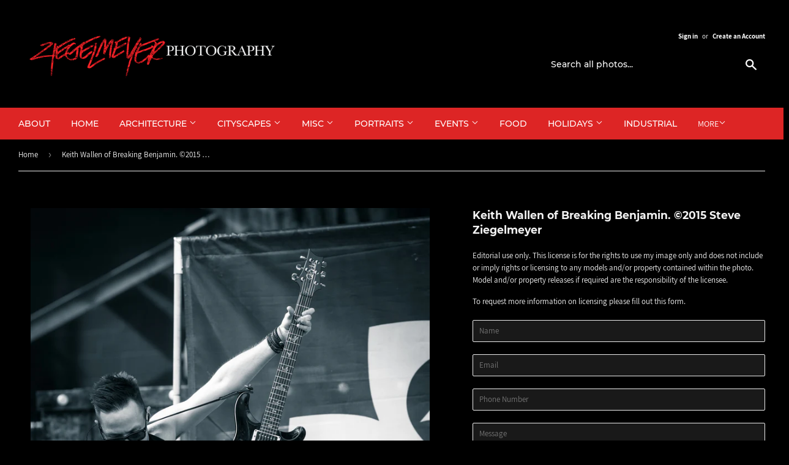

--- FILE ---
content_type: text/html; charset=utf-8
request_url: https://ziegelmeyerphotography.com/products/keith-wallen-of-breaking-benjamin-%C2%A92015-steve-ziegelmeyer
body_size: 22215
content:
<!doctype html>
<html class="no-touch no-js" lang="en">
<head>


  <script>(function(H){H.className=H.className.replace(/\bno-js\b/,'js')})(document.documentElement)</script>
  <!-- Basic page needs ================================================== -->
  <meta charset="utf-8">
  <meta http-equiv="X-UA-Compatible" content="IE=edge,chrome=1">

  
  <link rel="shortcut icon" href="//ziegelmeyerphotography.com/cdn/shop/files/cropped-ZP_Favicon-32x32_32x32.png?v=1613585166" type="image/png" />
  

  <!-- Title and description ================================================== -->
  <title>
  Keith Wallen of Breaking Benjamin. ©2015 Steve Ziegelmeyer &ndash; Ziegelmeyer Photography
  </title>

  
    <meta name="description" content="Available for editorial and personal use only. File length is for longest side. 72 ppi. File size is approximate and may vary by image.Email for licensing rates for larger images.">
  

  <!-- Product meta ================================================== -->
  <!-- /snippets/social-meta-tags.liquid -->




<meta property="og:site_name" content="Ziegelmeyer Photography">
<meta property="og:url" content="https://ziegelmeyerphotography.com/products/keith-wallen-of-breaking-benjamin-%c2%a92015-steve-ziegelmeyer">
<meta property="og:title" content="Keith Wallen of Breaking Benjamin. ©2015 Steve Ziegelmeyer">
<meta property="og:type" content="product">
<meta property="og:description" content="Available for editorial and personal use only. File length is for longest side. 72 ppi. File size is approximate and may vary by image.Email for licensing rates for larger images.">

  <meta property="og:price:amount" content="10.00">
  <meta property="og:price:currency" content="USD">

<meta property="og:image" content="http://ziegelmeyerphotography.com/cdn/shop/products/Breaking_Benjamin_Keith_Wallen__2015_Steve_Ziegelmeyer-1800_1200x1200.jpg?v=1623382362"><meta property="og:image" content="http://ziegelmeyerphotography.com/cdn/shop/products/Breaking_Benjamin_Keith_Wallen__2015_Steve_Ziegelmeyer-1800_870d9756-b46c-4a30-990b-e9b09bcb5472_1200x1200.jpg?v=1623382358">
<meta property="og:image:secure_url" content="https://ziegelmeyerphotography.com/cdn/shop/products/Breaking_Benjamin_Keith_Wallen__2015_Steve_Ziegelmeyer-1800_1200x1200.jpg?v=1623382362"><meta property="og:image:secure_url" content="https://ziegelmeyerphotography.com/cdn/shop/products/Breaking_Benjamin_Keith_Wallen__2015_Steve_Ziegelmeyer-1800_870d9756-b46c-4a30-990b-e9b09bcb5472_1200x1200.jpg?v=1623382358">


  <meta name="twitter:site" content="@ZiegPhotography">

<meta name="twitter:card" content="summary_large_image">
<meta name="twitter:title" content="Keith Wallen of Breaking Benjamin. ©2015 Steve Ziegelmeyer">
<meta name="twitter:description" content="Available for editorial and personal use only. File length is for longest side. 72 ppi. File size is approximate and may vary by image.Email for licensing rates for larger images.">


  <!-- Helpers ================================================== -->
  <link rel="canonical" href="https://ziegelmeyerphotography.com/products/keith-wallen-of-breaking-benjamin-%c2%a92015-steve-ziegelmeyer">
  <meta name="viewport" content="width=device-width,initial-scale=1">

  <!-- CSS ================================================== -->
  <link href="//ziegelmeyerphotography.com/cdn/shop/t/2/assets/theme.scss.css?v=94146780549141637631731268180" rel="stylesheet" type="text/css" media="all" />
  
  
  <!-- Magnific Popup core CSS file -->
  <link href="//ziegelmeyerphotography.com/cdn/shop/t/2/assets/magnific-popup.css?v=65451962456944049981625157054" rel="stylesheet" type="text/css" media="all" />

  <!-- Header hook for plugins ================================================== -->
  <script>window.performance && window.performance.mark && window.performance.mark('shopify.content_for_header.start');</script><meta id="shopify-digital-wallet" name="shopify-digital-wallet" content="/53977415878/digital_wallets/dialog">
<link rel="alternate" type="application/json+oembed" href="https://ziegelmeyerphotography.com/products/keith-wallen-of-breaking-benjamin-%c2%a92015-steve-ziegelmeyer.oembed">
<script async="async" src="/checkouts/internal/preloads.js?locale=en-US"></script>
<script id="shopify-features" type="application/json">{"accessToken":"1c1ab4b1bc739ad71fa6d0b3b4a12e8d","betas":["rich-media-storefront-analytics"],"domain":"ziegelmeyerphotography.com","predictiveSearch":true,"shopId":53977415878,"locale":"en"}</script>
<script>var Shopify = Shopify || {};
Shopify.shop = "steve-ziegelmeyer-photography-v2.myshopify.com";
Shopify.locale = "en";
Shopify.currency = {"active":"USD","rate":"1.0"};
Shopify.country = "US";
Shopify.theme = {"name":"Supply","id":119094509766,"schema_name":"Supply","schema_version":"9.2.3","theme_store_id":679,"role":"main"};
Shopify.theme.handle = "null";
Shopify.theme.style = {"id":null,"handle":null};
Shopify.cdnHost = "ziegelmeyerphotography.com/cdn";
Shopify.routes = Shopify.routes || {};
Shopify.routes.root = "/";</script>
<script type="module">!function(o){(o.Shopify=o.Shopify||{}).modules=!0}(window);</script>
<script>!function(o){function n(){var o=[];function n(){o.push(Array.prototype.slice.apply(arguments))}return n.q=o,n}var t=o.Shopify=o.Shopify||{};t.loadFeatures=n(),t.autoloadFeatures=n()}(window);</script>
<script id="shop-js-analytics" type="application/json">{"pageType":"product"}</script>
<script defer="defer" async type="module" src="//ziegelmeyerphotography.com/cdn/shopifycloud/shop-js/modules/v2/client.init-shop-cart-sync_BdyHc3Nr.en.esm.js"></script>
<script defer="defer" async type="module" src="//ziegelmeyerphotography.com/cdn/shopifycloud/shop-js/modules/v2/chunk.common_Daul8nwZ.esm.js"></script>
<script type="module">
  await import("//ziegelmeyerphotography.com/cdn/shopifycloud/shop-js/modules/v2/client.init-shop-cart-sync_BdyHc3Nr.en.esm.js");
await import("//ziegelmeyerphotography.com/cdn/shopifycloud/shop-js/modules/v2/chunk.common_Daul8nwZ.esm.js");

  window.Shopify.SignInWithShop?.initShopCartSync?.({"fedCMEnabled":true,"windoidEnabled":true});

</script>
<script>(function() {
  var isLoaded = false;
  function asyncLoad() {
    if (isLoaded) return;
    isLoaded = true;
    var urls = ["https:\/\/previewer.zubrcommerce.com\/previewer-loader.js?shop=steve-ziegelmeyer-photography-v2.myshopify.com"];
    for (var i = 0; i < urls.length; i++) {
      var s = document.createElement('script');
      s.type = 'text/javascript';
      s.async = true;
      s.src = urls[i];
      var x = document.getElementsByTagName('script')[0];
      x.parentNode.insertBefore(s, x);
    }
  };
  if(window.attachEvent) {
    window.attachEvent('onload', asyncLoad);
  } else {
    window.addEventListener('load', asyncLoad, false);
  }
})();</script>
<script id="__st">var __st={"a":53977415878,"offset":-18000,"reqid":"5410e5d4-2060-4689-94c8-6e8ecb32f039-1769022362","pageurl":"ziegelmeyerphotography.com\/products\/keith-wallen-of-breaking-benjamin-%C2%A92015-steve-ziegelmeyer","u":"b72e8327e154","p":"product","rtyp":"product","rid":6725406458054};</script>
<script>window.ShopifyPaypalV4VisibilityTracking = true;</script>
<script id="captcha-bootstrap">!function(){'use strict';const t='contact',e='account',n='new_comment',o=[[t,t],['blogs',n],['comments',n],[t,'customer']],c=[[e,'customer_login'],[e,'guest_login'],[e,'recover_customer_password'],[e,'create_customer']],r=t=>t.map((([t,e])=>`form[action*='/${t}']:not([data-nocaptcha='true']) input[name='form_type'][value='${e}']`)).join(','),a=t=>()=>t?[...document.querySelectorAll(t)].map((t=>t.form)):[];function s(){const t=[...o],e=r(t);return a(e)}const i='password',u='form_key',d=['recaptcha-v3-token','g-recaptcha-response','h-captcha-response',i],f=()=>{try{return window.sessionStorage}catch{return}},m='__shopify_v',_=t=>t.elements[u];function p(t,e,n=!1){try{const o=window.sessionStorage,c=JSON.parse(o.getItem(e)),{data:r}=function(t){const{data:e,action:n}=t;return t[m]||n?{data:e,action:n}:{data:t,action:n}}(c);for(const[e,n]of Object.entries(r))t.elements[e]&&(t.elements[e].value=n);n&&o.removeItem(e)}catch(o){console.error('form repopulation failed',{error:o})}}const l='form_type',E='cptcha';function T(t){t.dataset[E]=!0}const w=window,h=w.document,L='Shopify',v='ce_forms',y='captcha';let A=!1;((t,e)=>{const n=(g='f06e6c50-85a8-45c8-87d0-21a2b65856fe',I='https://cdn.shopify.com/shopifycloud/storefront-forms-hcaptcha/ce_storefront_forms_captcha_hcaptcha.v1.5.2.iife.js',D={infoText:'Protected by hCaptcha',privacyText:'Privacy',termsText:'Terms'},(t,e,n)=>{const o=w[L][v],c=o.bindForm;if(c)return c(t,g,e,D).then(n);var r;o.q.push([[t,g,e,D],n]),r=I,A||(h.body.append(Object.assign(h.createElement('script'),{id:'captcha-provider',async:!0,src:r})),A=!0)});var g,I,D;w[L]=w[L]||{},w[L][v]=w[L][v]||{},w[L][v].q=[],w[L][y]=w[L][y]||{},w[L][y].protect=function(t,e){n(t,void 0,e),T(t)},Object.freeze(w[L][y]),function(t,e,n,w,h,L){const[v,y,A,g]=function(t,e,n){const i=e?o:[],u=t?c:[],d=[...i,...u],f=r(d),m=r(i),_=r(d.filter((([t,e])=>n.includes(e))));return[a(f),a(m),a(_),s()]}(w,h,L),I=t=>{const e=t.target;return e instanceof HTMLFormElement?e:e&&e.form},D=t=>v().includes(t);t.addEventListener('submit',(t=>{const e=I(t);if(!e)return;const n=D(e)&&!e.dataset.hcaptchaBound&&!e.dataset.recaptchaBound,o=_(e),c=g().includes(e)&&(!o||!o.value);(n||c)&&t.preventDefault(),c&&!n&&(function(t){try{if(!f())return;!function(t){const e=f();if(!e)return;const n=_(t);if(!n)return;const o=n.value;o&&e.removeItem(o)}(t);const e=Array.from(Array(32),(()=>Math.random().toString(36)[2])).join('');!function(t,e){_(t)||t.append(Object.assign(document.createElement('input'),{type:'hidden',name:u})),t.elements[u].value=e}(t,e),function(t,e){const n=f();if(!n)return;const o=[...t.querySelectorAll(`input[type='${i}']`)].map((({name:t})=>t)),c=[...d,...o],r={};for(const[a,s]of new FormData(t).entries())c.includes(a)||(r[a]=s);n.setItem(e,JSON.stringify({[m]:1,action:t.action,data:r}))}(t,e)}catch(e){console.error('failed to persist form',e)}}(e),e.submit())}));const S=(t,e)=>{t&&!t.dataset[E]&&(n(t,e.some((e=>e===t))),T(t))};for(const o of['focusin','change'])t.addEventListener(o,(t=>{const e=I(t);D(e)&&S(e,y())}));const B=e.get('form_key'),M=e.get(l),P=B&&M;t.addEventListener('DOMContentLoaded',(()=>{const t=y();if(P)for(const e of t)e.elements[l].value===M&&p(e,B);[...new Set([...A(),...v().filter((t=>'true'===t.dataset.shopifyCaptcha))])].forEach((e=>S(e,t)))}))}(h,new URLSearchParams(w.location.search),n,t,e,['guest_login'])})(!0,!1)}();</script>
<script integrity="sha256-4kQ18oKyAcykRKYeNunJcIwy7WH5gtpwJnB7kiuLZ1E=" data-source-attribution="shopify.loadfeatures" defer="defer" src="//ziegelmeyerphotography.com/cdn/shopifycloud/storefront/assets/storefront/load_feature-a0a9edcb.js" crossorigin="anonymous"></script>
<script data-source-attribution="shopify.dynamic_checkout.dynamic.init">var Shopify=Shopify||{};Shopify.PaymentButton=Shopify.PaymentButton||{isStorefrontPortableWallets:!0,init:function(){window.Shopify.PaymentButton.init=function(){};var t=document.createElement("script");t.src="https://ziegelmeyerphotography.com/cdn/shopifycloud/portable-wallets/latest/portable-wallets.en.js",t.type="module",document.head.appendChild(t)}};
</script>
<script data-source-attribution="shopify.dynamic_checkout.buyer_consent">
  function portableWalletsHideBuyerConsent(e){var t=document.getElementById("shopify-buyer-consent"),n=document.getElementById("shopify-subscription-policy-button");t&&n&&(t.classList.add("hidden"),t.setAttribute("aria-hidden","true"),n.removeEventListener("click",e))}function portableWalletsShowBuyerConsent(e){var t=document.getElementById("shopify-buyer-consent"),n=document.getElementById("shopify-subscription-policy-button");t&&n&&(t.classList.remove("hidden"),t.removeAttribute("aria-hidden"),n.addEventListener("click",e))}window.Shopify?.PaymentButton&&(window.Shopify.PaymentButton.hideBuyerConsent=portableWalletsHideBuyerConsent,window.Shopify.PaymentButton.showBuyerConsent=portableWalletsShowBuyerConsent);
</script>
<script data-source-attribution="shopify.dynamic_checkout.cart.bootstrap">document.addEventListener("DOMContentLoaded",(function(){function t(){return document.querySelector("shopify-accelerated-checkout-cart, shopify-accelerated-checkout")}if(t())Shopify.PaymentButton.init();else{new MutationObserver((function(e,n){t()&&(Shopify.PaymentButton.init(),n.disconnect())})).observe(document.body,{childList:!0,subtree:!0})}}));
</script>

<script>window.performance && window.performance.mark && window.performance.mark('shopify.content_for_header.end');</script>

  
  

  <script src="//ziegelmeyerphotography.com/cdn/shop/t/2/assets/jquery-2.2.3.min.js?v=58211863146907186831613494101" type="text/javascript"></script>

  <script src="//ziegelmeyerphotography.com/cdn/shop/t/2/assets/lazysizes.min.js?v=8147953233334221341613494102" async="async"></script>
  <script src="//ziegelmeyerphotography.com/cdn/shop/t/2/assets/vendor.js?v=106177282645720727331613494104" defer="defer"></script>
  <script src="//ziegelmeyerphotography.com/cdn/shop/t/2/assets/theme.js?v=23247663254297362021621996861" defer="defer"></script>


 

<script>window.__pagefly_analytics_settings__={"acceptTracking":false};</script>
 <!-- "snippets/sca-quick-view-init.liquid" was not rendered, the associated app was uninstalled -->
  <link rel="stylesheet" href="//ziegelmeyerphotography.com/cdn/shop/t/2/assets/previewer.css?v=26712305940025763221627747650" />
<script src="//ziegelmeyerphotography.com/cdn/shop/t/2/assets/previewer.js?v=176309337469055770501627747652" type="text/javascript" defer></script>
<link rel="stylesheet" href="//ziegelmeyerphotography.com/cdn/shop/t/2/assets/slick.css?v=98340474046176884051614435701" />

   
<link href="https://monorail-edge.shopifysvc.com" rel="dns-prefetch">
<script>(function(){if ("sendBeacon" in navigator && "performance" in window) {try {var session_token_from_headers = performance.getEntriesByType('navigation')[0].serverTiming.find(x => x.name == '_s').description;} catch {var session_token_from_headers = undefined;}var session_cookie_matches = document.cookie.match(/_shopify_s=([^;]*)/);var session_token_from_cookie = session_cookie_matches && session_cookie_matches.length === 2 ? session_cookie_matches[1] : "";var session_token = session_token_from_headers || session_token_from_cookie || "";function handle_abandonment_event(e) {var entries = performance.getEntries().filter(function(entry) {return /monorail-edge.shopifysvc.com/.test(entry.name);});if (!window.abandonment_tracked && entries.length === 0) {window.abandonment_tracked = true;var currentMs = Date.now();var navigation_start = performance.timing.navigationStart;var payload = {shop_id: 53977415878,url: window.location.href,navigation_start,duration: currentMs - navigation_start,session_token,page_type: "product"};window.navigator.sendBeacon("https://monorail-edge.shopifysvc.com/v1/produce", JSON.stringify({schema_id: "online_store_buyer_site_abandonment/1.1",payload: payload,metadata: {event_created_at_ms: currentMs,event_sent_at_ms: currentMs}}));}}window.addEventListener('pagehide', handle_abandonment_event);}}());</script>
<script id="web-pixels-manager-setup">(function e(e,d,r,n,o){if(void 0===o&&(o={}),!Boolean(null===(a=null===(i=window.Shopify)||void 0===i?void 0:i.analytics)||void 0===a?void 0:a.replayQueue)){var i,a;window.Shopify=window.Shopify||{};var t=window.Shopify;t.analytics=t.analytics||{};var s=t.analytics;s.replayQueue=[],s.publish=function(e,d,r){return s.replayQueue.push([e,d,r]),!0};try{self.performance.mark("wpm:start")}catch(e){}var l=function(){var e={modern:/Edge?\/(1{2}[4-9]|1[2-9]\d|[2-9]\d{2}|\d{4,})\.\d+(\.\d+|)|Firefox\/(1{2}[4-9]|1[2-9]\d|[2-9]\d{2}|\d{4,})\.\d+(\.\d+|)|Chrom(ium|e)\/(9{2}|\d{3,})\.\d+(\.\d+|)|(Maci|X1{2}).+ Version\/(15\.\d+|(1[6-9]|[2-9]\d|\d{3,})\.\d+)([,.]\d+|)( \(\w+\)|)( Mobile\/\w+|) Safari\/|Chrome.+OPR\/(9{2}|\d{3,})\.\d+\.\d+|(CPU[ +]OS|iPhone[ +]OS|CPU[ +]iPhone|CPU IPhone OS|CPU iPad OS)[ +]+(15[._]\d+|(1[6-9]|[2-9]\d|\d{3,})[._]\d+)([._]\d+|)|Android:?[ /-](13[3-9]|1[4-9]\d|[2-9]\d{2}|\d{4,})(\.\d+|)(\.\d+|)|Android.+Firefox\/(13[5-9]|1[4-9]\d|[2-9]\d{2}|\d{4,})\.\d+(\.\d+|)|Android.+Chrom(ium|e)\/(13[3-9]|1[4-9]\d|[2-9]\d{2}|\d{4,})\.\d+(\.\d+|)|SamsungBrowser\/([2-9]\d|\d{3,})\.\d+/,legacy:/Edge?\/(1[6-9]|[2-9]\d|\d{3,})\.\d+(\.\d+|)|Firefox\/(5[4-9]|[6-9]\d|\d{3,})\.\d+(\.\d+|)|Chrom(ium|e)\/(5[1-9]|[6-9]\d|\d{3,})\.\d+(\.\d+|)([\d.]+$|.*Safari\/(?![\d.]+ Edge\/[\d.]+$))|(Maci|X1{2}).+ Version\/(10\.\d+|(1[1-9]|[2-9]\d|\d{3,})\.\d+)([,.]\d+|)( \(\w+\)|)( Mobile\/\w+|) Safari\/|Chrome.+OPR\/(3[89]|[4-9]\d|\d{3,})\.\d+\.\d+|(CPU[ +]OS|iPhone[ +]OS|CPU[ +]iPhone|CPU IPhone OS|CPU iPad OS)[ +]+(10[._]\d+|(1[1-9]|[2-9]\d|\d{3,})[._]\d+)([._]\d+|)|Android:?[ /-](13[3-9]|1[4-9]\d|[2-9]\d{2}|\d{4,})(\.\d+|)(\.\d+|)|Mobile Safari.+OPR\/([89]\d|\d{3,})\.\d+\.\d+|Android.+Firefox\/(13[5-9]|1[4-9]\d|[2-9]\d{2}|\d{4,})\.\d+(\.\d+|)|Android.+Chrom(ium|e)\/(13[3-9]|1[4-9]\d|[2-9]\d{2}|\d{4,})\.\d+(\.\d+|)|Android.+(UC? ?Browser|UCWEB|U3)[ /]?(15\.([5-9]|\d{2,})|(1[6-9]|[2-9]\d|\d{3,})\.\d+)\.\d+|SamsungBrowser\/(5\.\d+|([6-9]|\d{2,})\.\d+)|Android.+MQ{2}Browser\/(14(\.(9|\d{2,})|)|(1[5-9]|[2-9]\d|\d{3,})(\.\d+|))(\.\d+|)|K[Aa][Ii]OS\/(3\.\d+|([4-9]|\d{2,})\.\d+)(\.\d+|)/},d=e.modern,r=e.legacy,n=navigator.userAgent;return n.match(d)?"modern":n.match(r)?"legacy":"unknown"}(),u="modern"===l?"modern":"legacy",c=(null!=n?n:{modern:"",legacy:""})[u],f=function(e){return[e.baseUrl,"/wpm","/b",e.hashVersion,"modern"===e.buildTarget?"m":"l",".js"].join("")}({baseUrl:d,hashVersion:r,buildTarget:u}),m=function(e){var d=e.version,r=e.bundleTarget,n=e.surface,o=e.pageUrl,i=e.monorailEndpoint;return{emit:function(e){var a=e.status,t=e.errorMsg,s=(new Date).getTime(),l=JSON.stringify({metadata:{event_sent_at_ms:s},events:[{schema_id:"web_pixels_manager_load/3.1",payload:{version:d,bundle_target:r,page_url:o,status:a,surface:n,error_msg:t},metadata:{event_created_at_ms:s}}]});if(!i)return console&&console.warn&&console.warn("[Web Pixels Manager] No Monorail endpoint provided, skipping logging."),!1;try{return self.navigator.sendBeacon.bind(self.navigator)(i,l)}catch(e){}var u=new XMLHttpRequest;try{return u.open("POST",i,!0),u.setRequestHeader("Content-Type","text/plain"),u.send(l),!0}catch(e){return console&&console.warn&&console.warn("[Web Pixels Manager] Got an unhandled error while logging to Monorail."),!1}}}}({version:r,bundleTarget:l,surface:e.surface,pageUrl:self.location.href,monorailEndpoint:e.monorailEndpoint});try{o.browserTarget=l,function(e){var d=e.src,r=e.async,n=void 0===r||r,o=e.onload,i=e.onerror,a=e.sri,t=e.scriptDataAttributes,s=void 0===t?{}:t,l=document.createElement("script"),u=document.querySelector("head"),c=document.querySelector("body");if(l.async=n,l.src=d,a&&(l.integrity=a,l.crossOrigin="anonymous"),s)for(var f in s)if(Object.prototype.hasOwnProperty.call(s,f))try{l.dataset[f]=s[f]}catch(e){}if(o&&l.addEventListener("load",o),i&&l.addEventListener("error",i),u)u.appendChild(l);else{if(!c)throw new Error("Did not find a head or body element to append the script");c.appendChild(l)}}({src:f,async:!0,onload:function(){if(!function(){var e,d;return Boolean(null===(d=null===(e=window.Shopify)||void 0===e?void 0:e.analytics)||void 0===d?void 0:d.initialized)}()){var d=window.webPixelsManager.init(e)||void 0;if(d){var r=window.Shopify.analytics;r.replayQueue.forEach((function(e){var r=e[0],n=e[1],o=e[2];d.publishCustomEvent(r,n,o)})),r.replayQueue=[],r.publish=d.publishCustomEvent,r.visitor=d.visitor,r.initialized=!0}}},onerror:function(){return m.emit({status:"failed",errorMsg:"".concat(f," has failed to load")})},sri:function(e){var d=/^sha384-[A-Za-z0-9+/=]+$/;return"string"==typeof e&&d.test(e)}(c)?c:"",scriptDataAttributes:o}),m.emit({status:"loading"})}catch(e){m.emit({status:"failed",errorMsg:(null==e?void 0:e.message)||"Unknown error"})}}})({shopId: 53977415878,storefrontBaseUrl: "https://ziegelmeyerphotography.com",extensionsBaseUrl: "https://extensions.shopifycdn.com/cdn/shopifycloud/web-pixels-manager",monorailEndpoint: "https://monorail-edge.shopifysvc.com/unstable/produce_batch",surface: "storefront-renderer",enabledBetaFlags: ["2dca8a86"],webPixelsConfigList: [{"id":"shopify-app-pixel","configuration":"{}","eventPayloadVersion":"v1","runtimeContext":"STRICT","scriptVersion":"0450","apiClientId":"shopify-pixel","type":"APP","privacyPurposes":["ANALYTICS","MARKETING"]},{"id":"shopify-custom-pixel","eventPayloadVersion":"v1","runtimeContext":"LAX","scriptVersion":"0450","apiClientId":"shopify-pixel","type":"CUSTOM","privacyPurposes":["ANALYTICS","MARKETING"]}],isMerchantRequest: false,initData: {"shop":{"name":"Ziegelmeyer Photography","paymentSettings":{"currencyCode":"USD"},"myshopifyDomain":"steve-ziegelmeyer-photography-v2.myshopify.com","countryCode":"US","storefrontUrl":"https:\/\/ziegelmeyerphotography.com"},"customer":null,"cart":null,"checkout":null,"productVariants":[{"price":{"amount":10.0,"currencyCode":"USD"},"product":{"title":"Keith Wallen of Breaking Benjamin. ©2015 Steve Ziegelmeyer","vendor":"Ziegelmeyer Photography","id":"6725406458054","untranslatedTitle":"Keith Wallen of Breaking Benjamin. ©2015 Steve Ziegelmeyer","url":"\/products\/keith-wallen-of-breaking-benjamin-%C2%A92015-steve-ziegelmeyer","type":""},"id":"40000364609734","image":{"src":"\/\/ziegelmeyerphotography.com\/cdn\/shop\/products\/Breaking_Benjamin_Keith_Wallen__2015_Steve_Ziegelmeyer-1800.jpg?v=1623382362"},"sku":null,"title":"Personal \/ Web - Small - 512 px (longest side) - 512 k","untranslatedTitle":"Personal \/ Web - Small - 512 px (longest side) - 512 k"},{"price":{"amount":25.0,"currencyCode":"USD"},"product":{"title":"Keith Wallen of Breaking Benjamin. ©2015 Steve Ziegelmeyer","vendor":"Ziegelmeyer Photography","id":"6725406458054","untranslatedTitle":"Keith Wallen of Breaking Benjamin. ©2015 Steve Ziegelmeyer","url":"\/products\/keith-wallen-of-breaking-benjamin-%C2%A92015-steve-ziegelmeyer","type":""},"id":"40000364642502","image":{"src":"\/\/ziegelmeyerphotography.com\/cdn\/shop\/products\/Breaking_Benjamin_Keith_Wallen__2015_Steve_Ziegelmeyer-1800.jpg?v=1623382362"},"sku":null,"title":"Personal \/ Web - Medium - 1024 px (longest side) - 2 mb","untranslatedTitle":"Personal \/ Web - Medium - 1024 px (longest side) - 2 mb"},{"price":{"amount":50.0,"currencyCode":"USD"},"product":{"title":"Keith Wallen of Breaking Benjamin. ©2015 Steve Ziegelmeyer","vendor":"Ziegelmeyer Photography","id":"6725406458054","untranslatedTitle":"Keith Wallen of Breaking Benjamin. ©2015 Steve Ziegelmeyer","url":"\/products\/keith-wallen-of-breaking-benjamin-%C2%A92015-steve-ziegelmeyer","type":""},"id":"40000364675270","image":{"src":"\/\/ziegelmeyerphotography.com\/cdn\/shop\/products\/Breaking_Benjamin_Keith_Wallen__2015_Steve_Ziegelmeyer-1800.jpg?v=1623382362"},"sku":null,"title":"Personal \/ Web - Large - 2048 px (longest side) - 8 mb","untranslatedTitle":"Personal \/ Web - Large - 2048 px (longest side) - 8 mb"},{"price":{"amount":50.0,"currencyCode":"USD"},"product":{"title":"Keith Wallen of Breaking Benjamin. ©2015 Steve Ziegelmeyer","vendor":"Ziegelmeyer Photography","id":"6725406458054","untranslatedTitle":"Keith Wallen of Breaking Benjamin. ©2015 Steve Ziegelmeyer","url":"\/products\/keith-wallen-of-breaking-benjamin-%C2%A92015-steve-ziegelmeyer","type":""},"id":"40000364708038","image":{"src":"\/\/ziegelmeyerphotography.com\/cdn\/shop\/products\/Breaking_Benjamin_Keith_Wallen__2015_Steve_Ziegelmeyer-1800.jpg?v=1623382362"},"sku":null,"title":"Personal \/ Print - Small - 2048 px (up to 5 x 7) - 8 mb","untranslatedTitle":"Personal \/ Print - Small - 2048 px (up to 5 x 7) - 8 mb"},{"price":{"amount":100.0,"currencyCode":"USD"},"product":{"title":"Keith Wallen of Breaking Benjamin. ©2015 Steve Ziegelmeyer","vendor":"Ziegelmeyer Photography","id":"6725406458054","untranslatedTitle":"Keith Wallen of Breaking Benjamin. ©2015 Steve Ziegelmeyer","url":"\/products\/keith-wallen-of-breaking-benjamin-%C2%A92015-steve-ziegelmeyer","type":""},"id":"40000364740806","image":{"src":"\/\/ziegelmeyerphotography.com\/cdn\/shop\/products\/Breaking_Benjamin_Keith_Wallen__2015_Steve_Ziegelmeyer-1800.jpg?v=1623382362"},"sku":null,"title":"Personal \/ Print - Medium - 3000 px (up to 8 x 10) - 17.2 mb","untranslatedTitle":"Personal \/ Print - Medium - 3000 px (up to 8 x 10) - 17.2 mb"},{"price":{"amount":25.0,"currencyCode":"USD"},"product":{"title":"Keith Wallen of Breaking Benjamin. ©2015 Steve Ziegelmeyer","vendor":"Ziegelmeyer Photography","id":"6725406458054","untranslatedTitle":"Keith Wallen of Breaking Benjamin. ©2015 Steve Ziegelmeyer","url":"\/products\/keith-wallen-of-breaking-benjamin-%C2%A92015-steve-ziegelmeyer","type":""},"id":"40000364773574","image":{"src":"\/\/ziegelmeyerphotography.com\/cdn\/shop\/products\/Breaking_Benjamin_Keith_Wallen__2015_Steve_Ziegelmeyer-1800.jpg?v=1623382362"},"sku":null,"title":"Editorial only \/ Web - Small - 512 px (longest side) - 512 k","untranslatedTitle":"Editorial only \/ Web - Small - 512 px (longest side) - 512 k"},{"price":{"amount":50.0,"currencyCode":"USD"},"product":{"title":"Keith Wallen of Breaking Benjamin. ©2015 Steve Ziegelmeyer","vendor":"Ziegelmeyer Photography","id":"6725406458054","untranslatedTitle":"Keith Wallen of Breaking Benjamin. ©2015 Steve Ziegelmeyer","url":"\/products\/keith-wallen-of-breaking-benjamin-%C2%A92015-steve-ziegelmeyer","type":""},"id":"40000364806342","image":{"src":"\/\/ziegelmeyerphotography.com\/cdn\/shop\/products\/Breaking_Benjamin_Keith_Wallen__2015_Steve_Ziegelmeyer-1800.jpg?v=1623382362"},"sku":null,"title":"Editorial only \/ Web - Medium - 1024 px (longest side) - 2 mb","untranslatedTitle":"Editorial only \/ Web - Medium - 1024 px (longest side) - 2 mb"},{"price":{"amount":100.0,"currencyCode":"USD"},"product":{"title":"Keith Wallen of Breaking Benjamin. ©2015 Steve Ziegelmeyer","vendor":"Ziegelmeyer Photography","id":"6725406458054","untranslatedTitle":"Keith Wallen of Breaking Benjamin. ©2015 Steve Ziegelmeyer","url":"\/products\/keith-wallen-of-breaking-benjamin-%C2%A92015-steve-ziegelmeyer","type":""},"id":"40000364839110","image":{"src":"\/\/ziegelmeyerphotography.com\/cdn\/shop\/products\/Breaking_Benjamin_Keith_Wallen__2015_Steve_Ziegelmeyer-1800.jpg?v=1623382362"},"sku":null,"title":"Editorial only \/ Web - Large - 2048 px (longest side) - 8 mb","untranslatedTitle":"Editorial only \/ Web - Large - 2048 px (longest side) - 8 mb"},{"price":{"amount":200.0,"currencyCode":"USD"},"product":{"title":"Keith Wallen of Breaking Benjamin. ©2015 Steve Ziegelmeyer","vendor":"Ziegelmeyer Photography","id":"6725406458054","untranslatedTitle":"Keith Wallen of Breaking Benjamin. ©2015 Steve Ziegelmeyer","url":"\/products\/keith-wallen-of-breaking-benjamin-%C2%A92015-steve-ziegelmeyer","type":""},"id":"40000364871878","image":{"src":"\/\/ziegelmeyerphotography.com\/cdn\/shop\/products\/Breaking_Benjamin_Keith_Wallen__2015_Steve_Ziegelmeyer-1800.jpg?v=1623382362"},"sku":null,"title":"Editorial only \/ Print - Small - 2048 px (up to 5 x 7) - 8 mb","untranslatedTitle":"Editorial only \/ Print - Small - 2048 px (up to 5 x 7) - 8 mb"},{"price":{"amount":500.0,"currencyCode":"USD"},"product":{"title":"Keith Wallen of Breaking Benjamin. ©2015 Steve Ziegelmeyer","vendor":"Ziegelmeyer Photography","id":"6725406458054","untranslatedTitle":"Keith Wallen of Breaking Benjamin. ©2015 Steve Ziegelmeyer","url":"\/products\/keith-wallen-of-breaking-benjamin-%C2%A92015-steve-ziegelmeyer","type":""},"id":"40000364904646","image":{"src":"\/\/ziegelmeyerphotography.com\/cdn\/shop\/products\/Breaking_Benjamin_Keith_Wallen__2015_Steve_Ziegelmeyer-1800.jpg?v=1623382362"},"sku":null,"title":"Editorial only \/ Print - Medium - 3000 px (up to 8 x 10) - 17.2 mb","untranslatedTitle":"Editorial only \/ Print - Medium - 3000 px (up to 8 x 10) - 17.2 mb"}],"purchasingCompany":null},},"https://ziegelmeyerphotography.com/cdn","fcfee988w5aeb613cpc8e4bc33m6693e112",{"modern":"","legacy":""},{"shopId":"53977415878","storefrontBaseUrl":"https:\/\/ziegelmeyerphotography.com","extensionBaseUrl":"https:\/\/extensions.shopifycdn.com\/cdn\/shopifycloud\/web-pixels-manager","surface":"storefront-renderer","enabledBetaFlags":"[\"2dca8a86\"]","isMerchantRequest":"false","hashVersion":"fcfee988w5aeb613cpc8e4bc33m6693e112","publish":"custom","events":"[[\"page_viewed\",{}],[\"product_viewed\",{\"productVariant\":{\"price\":{\"amount\":10.0,\"currencyCode\":\"USD\"},\"product\":{\"title\":\"Keith Wallen of Breaking Benjamin. ©2015 Steve Ziegelmeyer\",\"vendor\":\"Ziegelmeyer Photography\",\"id\":\"6725406458054\",\"untranslatedTitle\":\"Keith Wallen of Breaking Benjamin. ©2015 Steve Ziegelmeyer\",\"url\":\"\/products\/keith-wallen-of-breaking-benjamin-%C2%A92015-steve-ziegelmeyer\",\"type\":\"\"},\"id\":\"40000364609734\",\"image\":{\"src\":\"\/\/ziegelmeyerphotography.com\/cdn\/shop\/products\/Breaking_Benjamin_Keith_Wallen__2015_Steve_Ziegelmeyer-1800.jpg?v=1623382362\"},\"sku\":null,\"title\":\"Personal \/ Web - Small - 512 px (longest side) - 512 k\",\"untranslatedTitle\":\"Personal \/ Web - Small - 512 px (longest side) - 512 k\"}}]]"});</script><script>
  window.ShopifyAnalytics = window.ShopifyAnalytics || {};
  window.ShopifyAnalytics.meta = window.ShopifyAnalytics.meta || {};
  window.ShopifyAnalytics.meta.currency = 'USD';
  var meta = {"product":{"id":6725406458054,"gid":"gid:\/\/shopify\/Product\/6725406458054","vendor":"Ziegelmeyer Photography","type":"","handle":"keith-wallen-of-breaking-benjamin-©2015-steve-ziegelmeyer","variants":[{"id":40000364609734,"price":1000,"name":"Keith Wallen of Breaking Benjamin. ©2015 Steve Ziegelmeyer - Personal \/ Web - Small - 512 px (longest side) - 512 k","public_title":"Personal \/ Web - Small - 512 px (longest side) - 512 k","sku":null},{"id":40000364642502,"price":2500,"name":"Keith Wallen of Breaking Benjamin. ©2015 Steve Ziegelmeyer - Personal \/ Web - Medium - 1024 px (longest side) - 2 mb","public_title":"Personal \/ Web - Medium - 1024 px (longest side) - 2 mb","sku":null},{"id":40000364675270,"price":5000,"name":"Keith Wallen of Breaking Benjamin. ©2015 Steve Ziegelmeyer - Personal \/ Web - Large - 2048 px (longest side) - 8 mb","public_title":"Personal \/ Web - Large - 2048 px (longest side) - 8 mb","sku":null},{"id":40000364708038,"price":5000,"name":"Keith Wallen of Breaking Benjamin. ©2015 Steve Ziegelmeyer - Personal \/ Print - Small - 2048 px (up to 5 x 7) - 8 mb","public_title":"Personal \/ Print - Small - 2048 px (up to 5 x 7) - 8 mb","sku":null},{"id":40000364740806,"price":10000,"name":"Keith Wallen of Breaking Benjamin. ©2015 Steve Ziegelmeyer - Personal \/ Print - Medium - 3000 px (up to 8 x 10) - 17.2 mb","public_title":"Personal \/ Print - Medium - 3000 px (up to 8 x 10) - 17.2 mb","sku":null},{"id":40000364773574,"price":2500,"name":"Keith Wallen of Breaking Benjamin. ©2015 Steve Ziegelmeyer - Editorial only \/ Web - Small - 512 px (longest side) - 512 k","public_title":"Editorial only \/ Web - Small - 512 px (longest side) - 512 k","sku":null},{"id":40000364806342,"price":5000,"name":"Keith Wallen of Breaking Benjamin. ©2015 Steve Ziegelmeyer - Editorial only \/ Web - Medium - 1024 px (longest side) - 2 mb","public_title":"Editorial only \/ Web - Medium - 1024 px (longest side) - 2 mb","sku":null},{"id":40000364839110,"price":10000,"name":"Keith Wallen of Breaking Benjamin. ©2015 Steve Ziegelmeyer - Editorial only \/ Web - Large - 2048 px (longest side) - 8 mb","public_title":"Editorial only \/ Web - Large - 2048 px (longest side) - 8 mb","sku":null},{"id":40000364871878,"price":20000,"name":"Keith Wallen of Breaking Benjamin. ©2015 Steve Ziegelmeyer - Editorial only \/ Print - Small - 2048 px (up to 5 x 7) - 8 mb","public_title":"Editorial only \/ Print - Small - 2048 px (up to 5 x 7) - 8 mb","sku":null},{"id":40000364904646,"price":50000,"name":"Keith Wallen of Breaking Benjamin. ©2015 Steve Ziegelmeyer - Editorial only \/ Print - Medium - 3000 px (up to 8 x 10) - 17.2 mb","public_title":"Editorial only \/ Print - Medium - 3000 px (up to 8 x 10) - 17.2 mb","sku":null}],"remote":false},"page":{"pageType":"product","resourceType":"product","resourceId":6725406458054,"requestId":"5410e5d4-2060-4689-94c8-6e8ecb32f039-1769022362"}};
  for (var attr in meta) {
    window.ShopifyAnalytics.meta[attr] = meta[attr];
  }
</script>
<script class="analytics">
  (function () {
    var customDocumentWrite = function(content) {
      var jquery = null;

      if (window.jQuery) {
        jquery = window.jQuery;
      } else if (window.Checkout && window.Checkout.$) {
        jquery = window.Checkout.$;
      }

      if (jquery) {
        jquery('body').append(content);
      }
    };

    var hasLoggedConversion = function(token) {
      if (token) {
        return document.cookie.indexOf('loggedConversion=' + token) !== -1;
      }
      return false;
    }

    var setCookieIfConversion = function(token) {
      if (token) {
        var twoMonthsFromNow = new Date(Date.now());
        twoMonthsFromNow.setMonth(twoMonthsFromNow.getMonth() + 2);

        document.cookie = 'loggedConversion=' + token + '; expires=' + twoMonthsFromNow;
      }
    }

    var trekkie = window.ShopifyAnalytics.lib = window.trekkie = window.trekkie || [];
    if (trekkie.integrations) {
      return;
    }
    trekkie.methods = [
      'identify',
      'page',
      'ready',
      'track',
      'trackForm',
      'trackLink'
    ];
    trekkie.factory = function(method) {
      return function() {
        var args = Array.prototype.slice.call(arguments);
        args.unshift(method);
        trekkie.push(args);
        return trekkie;
      };
    };
    for (var i = 0; i < trekkie.methods.length; i++) {
      var key = trekkie.methods[i];
      trekkie[key] = trekkie.factory(key);
    }
    trekkie.load = function(config) {
      trekkie.config = config || {};
      trekkie.config.initialDocumentCookie = document.cookie;
      var first = document.getElementsByTagName('script')[0];
      var script = document.createElement('script');
      script.type = 'text/javascript';
      script.onerror = function(e) {
        var scriptFallback = document.createElement('script');
        scriptFallback.type = 'text/javascript';
        scriptFallback.onerror = function(error) {
                var Monorail = {
      produce: function produce(monorailDomain, schemaId, payload) {
        var currentMs = new Date().getTime();
        var event = {
          schema_id: schemaId,
          payload: payload,
          metadata: {
            event_created_at_ms: currentMs,
            event_sent_at_ms: currentMs
          }
        };
        return Monorail.sendRequest("https://" + monorailDomain + "/v1/produce", JSON.stringify(event));
      },
      sendRequest: function sendRequest(endpointUrl, payload) {
        // Try the sendBeacon API
        if (window && window.navigator && typeof window.navigator.sendBeacon === 'function' && typeof window.Blob === 'function' && !Monorail.isIos12()) {
          var blobData = new window.Blob([payload], {
            type: 'text/plain'
          });

          if (window.navigator.sendBeacon(endpointUrl, blobData)) {
            return true;
          } // sendBeacon was not successful

        } // XHR beacon

        var xhr = new XMLHttpRequest();

        try {
          xhr.open('POST', endpointUrl);
          xhr.setRequestHeader('Content-Type', 'text/plain');
          xhr.send(payload);
        } catch (e) {
          console.log(e);
        }

        return false;
      },
      isIos12: function isIos12() {
        return window.navigator.userAgent.lastIndexOf('iPhone; CPU iPhone OS 12_') !== -1 || window.navigator.userAgent.lastIndexOf('iPad; CPU OS 12_') !== -1;
      }
    };
    Monorail.produce('monorail-edge.shopifysvc.com',
      'trekkie_storefront_load_errors/1.1',
      {shop_id: 53977415878,
      theme_id: 119094509766,
      app_name: "storefront",
      context_url: window.location.href,
      source_url: "//ziegelmeyerphotography.com/cdn/s/trekkie.storefront.cd680fe47e6c39ca5d5df5f0a32d569bc48c0f27.min.js"});

        };
        scriptFallback.async = true;
        scriptFallback.src = '//ziegelmeyerphotography.com/cdn/s/trekkie.storefront.cd680fe47e6c39ca5d5df5f0a32d569bc48c0f27.min.js';
        first.parentNode.insertBefore(scriptFallback, first);
      };
      script.async = true;
      script.src = '//ziegelmeyerphotography.com/cdn/s/trekkie.storefront.cd680fe47e6c39ca5d5df5f0a32d569bc48c0f27.min.js';
      first.parentNode.insertBefore(script, first);
    };
    trekkie.load(
      {"Trekkie":{"appName":"storefront","development":false,"defaultAttributes":{"shopId":53977415878,"isMerchantRequest":null,"themeId":119094509766,"themeCityHash":"2069229493779493610","contentLanguage":"en","currency":"USD","eventMetadataId":"0a4a8724-554d-4d1b-9c9e-29a39fcb7807"},"isServerSideCookieWritingEnabled":true,"monorailRegion":"shop_domain","enabledBetaFlags":["65f19447"]},"Session Attribution":{},"S2S":{"facebookCapiEnabled":false,"source":"trekkie-storefront-renderer","apiClientId":580111}}
    );

    var loaded = false;
    trekkie.ready(function() {
      if (loaded) return;
      loaded = true;

      window.ShopifyAnalytics.lib = window.trekkie;

      var originalDocumentWrite = document.write;
      document.write = customDocumentWrite;
      try { window.ShopifyAnalytics.merchantGoogleAnalytics.call(this); } catch(error) {};
      document.write = originalDocumentWrite;

      window.ShopifyAnalytics.lib.page(null,{"pageType":"product","resourceType":"product","resourceId":6725406458054,"requestId":"5410e5d4-2060-4689-94c8-6e8ecb32f039-1769022362","shopifyEmitted":true});

      var match = window.location.pathname.match(/checkouts\/(.+)\/(thank_you|post_purchase)/)
      var token = match? match[1]: undefined;
      if (!hasLoggedConversion(token)) {
        setCookieIfConversion(token);
        window.ShopifyAnalytics.lib.track("Viewed Product",{"currency":"USD","variantId":40000364609734,"productId":6725406458054,"productGid":"gid:\/\/shopify\/Product\/6725406458054","name":"Keith Wallen of Breaking Benjamin. ©2015 Steve Ziegelmeyer - Personal \/ Web - Small - 512 px (longest side) - 512 k","price":"10.00","sku":null,"brand":"Ziegelmeyer Photography","variant":"Personal \/ Web - Small - 512 px (longest side) - 512 k","category":"","nonInteraction":true,"remote":false},undefined,undefined,{"shopifyEmitted":true});
      window.ShopifyAnalytics.lib.track("monorail:\/\/trekkie_storefront_viewed_product\/1.1",{"currency":"USD","variantId":40000364609734,"productId":6725406458054,"productGid":"gid:\/\/shopify\/Product\/6725406458054","name":"Keith Wallen of Breaking Benjamin. ©2015 Steve Ziegelmeyer - Personal \/ Web - Small - 512 px (longest side) - 512 k","price":"10.00","sku":null,"brand":"Ziegelmeyer Photography","variant":"Personal \/ Web - Small - 512 px (longest side) - 512 k","category":"","nonInteraction":true,"remote":false,"referer":"https:\/\/ziegelmeyerphotography.com\/products\/keith-wallen-of-breaking-benjamin-%C2%A92015-steve-ziegelmeyer"});
      }
    });


        var eventsListenerScript = document.createElement('script');
        eventsListenerScript.async = true;
        eventsListenerScript.src = "//ziegelmeyerphotography.com/cdn/shopifycloud/storefront/assets/shop_events_listener-3da45d37.js";
        document.getElementsByTagName('head')[0].appendChild(eventsListenerScript);

})();</script>
<script
  defer
  src="https://ziegelmeyerphotography.com/cdn/shopifycloud/perf-kit/shopify-perf-kit-3.0.4.min.js"
  data-application="storefront-renderer"
  data-shop-id="53977415878"
  data-render-region="gcp-us-central1"
  data-page-type="product"
  data-theme-instance-id="119094509766"
  data-theme-name="Supply"
  data-theme-version="9.2.3"
  data-monorail-region="shop_domain"
  data-resource-timing-sampling-rate="10"
  data-shs="true"
  data-shs-beacon="true"
  data-shs-export-with-fetch="true"
  data-shs-logs-sample-rate="1"
  data-shs-beacon-endpoint="https://ziegelmeyerphotography.com/api/collect"
></script>
</head> 

<body id="keith-wallen-of-breaking-benjamin-©2015-steve-ziegelmeyer" class="template-product">

  <div id="shopify-section-header" class="shopify-section header-section"><header class="site-header" role="banner" data-section-id="header" data-section-type="header-section">
  <div class="wrapper">

    <div class="grid--full">
      <div class="grid-item large--one-half">
        
          <div class="h1 header-logo" itemscope itemtype="http://schema.org/Organization">
        
          
          

          <a href="/" itemprop="url">
            <div class="lazyload__image-wrapper no-js header-logo__image" style="max-width:420px;">
              <div style="padding-top:20.58823529411765%;">
                <img class="lazyload js"
                  data-src="//ziegelmeyerphotography.com/cdn/shop/files/ZP_logo_color_Horz-Large_white_type_{width}x.png?v=1613495100"
                  data-widths="[180, 360, 540, 720, 900, 1080, 1296, 1512, 1728, 2048]"
                  data-aspectratio="4.857142857142857"
                  data-sizes="auto"
                  alt="Ziegelmeyer Photography"
                  style="width:420px;">
              </div>
            </div>
            <noscript>
              
              <img src="//ziegelmeyerphotography.com/cdn/shop/files/ZP_logo_color_Horz-Large_white_type_420x.png?v=1613495100"
                srcset="//ziegelmeyerphotography.com/cdn/shop/files/ZP_logo_color_Horz-Large_white_type_420x.png?v=1613495100 1x, //ziegelmeyerphotography.com/cdn/shop/files/ZP_logo_color_Horz-Large_white_type_420x@2x.png?v=1613495100 2x"
                alt="Ziegelmeyer Photography"
                itemprop="logo"
                style="max-width:420px;">
            </noscript>
          </a>
          
        
          </div>
        
      </div>

      <div class="grid-item large--one-half text-center large--text-right">
        
          <div class="site-header--text-links">
            

            
              <span class="site-header--meta-links medium-down--hide">
                
                  <a href="https://shopify.com/53977415878/account?locale=en&amp;region_country=US" id="customer_login_link">Sign in</a>
                  <span class="site-header--spacer">or</span>
                  <a href="https://shopify.com/53977415878/account?locale=en" id="customer_register_link">Create an Account</a>
                
              </span>
            
          </div>

          <br class="medium-down--hide">
        

        <form action="/search" method="get" class="search-bar" role="search">
  <input type="hidden" name="type" value="tag"> <!-- value="product" -->

<!--  <input type="search" name="q" value="" placeholder="Search all products..." aria-label="Search all products..."> -->
  <input type="search" name="q" value="" placeholder="Search all photos..." aria-label="Search all photos...">
  <button type="submit" class="search-bar--submit icon-fallback-text">
    <span class="icon icon-search" aria-hidden="true"></span>
    <span class="fallback-text">Search</span>
  </button>
</form>


        <!--<a href="/cart" class="header-cart-btn cart-toggle">
          <span class="icon icon-cart"></span>
          Cart <span class="cart-count cart-badge--desktop hidden-count">0</span>
        </a>-->
      </div>
    </div>

  </div>
</header>

<div id="mobileNavBar">
  <div class="display-table-cell">
    <button class="menu-toggle mobileNavBar-link" aria-controls="navBar" aria-expanded="false"><span class="icon icon-hamburger" aria-hidden="true"></span>Menu</button>
  </div>
  <!--<div class="display-table-cell">
    <a href="/cart" class="cart-toggle mobileNavBar-link">
      <span class="icon icon-cart"></span>
      Cart <span class="cart-count hidden-count">0</span>
    </a>
  </div>-->
</div>

<nav class="nav-bar" id="navBar" role="navigation">
  <div class="wrapper">
    <form action="/search" method="get" class="search-bar" role="search">
  <input type="hidden" name="type" value="tag"> <!-- value="product" -->

<!--  <input type="search" name="q" value="" placeholder="Search all products..." aria-label="Search all products..."> -->
  <input type="search" name="q" value="" placeholder="Search all photos..." aria-label="Search all photos...">
  <button type="submit" class="search-bar--submit icon-fallback-text">
    <span class="icon icon-search" aria-hidden="true"></span>
    <span class="fallback-text">Search</span>
  </button>
</form>

    <ul class="mobile-nav" id="MobileNav">
  
  <li class="large--hide">
    <a href="/">Home</a>
  </li>
  
  
    
      <li>
        <a
          href="https://ziegelmeyerphotography.com/pages/about"
          class="mobile-nav--link"
          data-meganav-type="child"
          >
            About
        </a>
      </li>
    
  
    
      <li>
        <a
          href="/"
          class="mobile-nav--link"
          data-meganav-type="child"
          >
            Home
        </a>
      </li>
    
  
    
      
      <li
        class="mobile-nav--has-dropdown "
        aria-haspopup="true">
        <a
          href="/collections/architecture"
          class="mobile-nav--link"
          data-meganav-type="parent"
          >
            Architecture
        </a>
        <button class="icon icon-arrow-down mobile-nav--button"
          aria-expanded="false"
          aria-label="Architecture Menu">
        </button>
        <ul
          id="MenuParent-3"
          class="mobile-nav--dropdown mobile-nav--has-grandchildren"
          data-meganav-dropdown>
          
            
            
              <li
                class="mobile-nav--has-dropdown mobile-nav--has-dropdown-grandchild "
                aria-haspopup="true">
                <a
                  href="/collections/bridges"
                  class="mobile-nav--link"
                  data-meganav-type="parent"
                  >
                    Bridges
                </a>
                <button class="icon icon-arrow-down mobile-nav--button"
                  aria-expanded="false"
                  aria-label="Bridges Menu">
                </button>
                <ul
                  id="MenuChildren-3-1"
                  class="mobile-nav--dropdown-grandchild"
                  data-meganav-dropdown>
                  
                    <li>
                      <a
                        href="/collections/covered-bridges"
                        class="mobile-nav--link"
                        data-meganav-type="child"
                        >
                          Covered Bridges
                        </a>
                    </li>
                  
                </ul>
              </li>
            
          
            
              <li>
                <a
                  href="/collections/exteriors"
                  class="mobile-nav--link"
                  data-meganav-type="child"
                  >
                    Exteriors
                </a>
              </li>
            
          
            
              <li>
                <a
                  href="/collections/interiors"
                  class="mobile-nav--link"
                  data-meganav-type="child"
                  >
                    Interiors
                </a>
              </li>
            
          
            
              <li>
                <a
                  href="/collections/barns"
                  class="mobile-nav--link"
                  data-meganav-type="child"
                  >
                    Barns
                </a>
              </li>
            
          
            
              <li>
                <a
                  href="/collections/architecture/stained-glass"
                  class="mobile-nav--link"
                  data-meganav-type="child"
                  >
                    Stained Glass
                </a>
              </li>
            
          
        </ul>
      </li>
    
  
    
      
      <li
        class="mobile-nav--has-dropdown "
        aria-haspopup="true">
        <a
          href="/collections/citycsapes/city"
          class="mobile-nav--link"
          data-meganav-type="parent"
          >
            Cityscapes
        </a>
        <button class="icon icon-arrow-down mobile-nav--button"
          aria-expanded="false"
          aria-label="Cityscapes Menu">
        </button>
        <ul
          id="MenuParent-4"
          class="mobile-nav--dropdown "
          data-meganav-dropdown>
          
            
              <li>
                <a
                  href="/collections/cincinnati-skylines"
                  class="mobile-nav--link"
                  data-meganav-type="child"
                  >
                    CIncinnati Skylines
                </a>
              </li>
            
          
        </ul>
      </li>
    
  
    
      
      <li
        class="mobile-nav--has-dropdown "
        aria-haspopup="true">
        <a
          href="#"
          class="mobile-nav--link"
          data-meganav-type="parent"
          >
            Misc
        </a>
        <button class="icon icon-arrow-down mobile-nav--button"
          aria-expanded="false"
          aria-label="Misc Menu">
        </button>
        <ul
          id="MenuParent-5"
          class="mobile-nav--dropdown "
          data-meganav-dropdown>
          
            
              <li>
                <a
                  href="/collections/cars"
                  class="mobile-nav--link"
                  data-meganav-type="child"
                  >
                    Cars
                </a>
              </li>
            
          
            
              <li>
                <a
                  href="/collections/fitness"
                  class="mobile-nav--link"
                  data-meganav-type="child"
                  >
                    Fitness
                </a>
              </li>
            
          
            
              <li>
                <a
                  href="/collections/sports"
                  class="mobile-nav--link"
                  data-meganav-type="child"
                  >
                    Sports
                </a>
              </li>
            
          
            
              <li>
                <a
                  href="/collections/transportation"
                  class="mobile-nav--link"
                  data-meganav-type="child"
                  >
                    Transportation
                </a>
              </li>
            
          
        </ul>
      </li>
    
  
    
      
      <li
        class="mobile-nav--has-dropdown "
        aria-haspopup="true">
        <a
          href="/collections/portraits"
          class="mobile-nav--link"
          data-meganav-type="parent"
          >
            Portraits
        </a>
        <button class="icon icon-arrow-down mobile-nav--button"
          aria-expanded="false"
          aria-label="Portraits Menu">
        </button>
        <ul
          id="MenuParent-6"
          class="mobile-nav--dropdown "
          data-meganav-dropdown>
          
            
              <li>
                <a
                  href="/collections/live-portraits"
                  class="mobile-nav--link"
                  data-meganav-type="child"
                  >
                    Live Portraits
                </a>
              </li>
            
          
            
              <li>
                <a
                  href="/collections/men"
                  class="mobile-nav--link"
                  data-meganav-type="child"
                  >
                    Men
                </a>
              </li>
            
          
            
              <li>
                <a
                  href="/collections/women"
                  class="mobile-nav--link"
                  data-meganav-type="child"
                  >
                    Women
                </a>
              </li>
            
          
            
              <li>
                <a
                  href="/collections/corporate"
                  class="mobile-nav--link"
                  data-meganav-type="child"
                  >
                    Corporate
                </a>
              </li>
            
          
            
              <li>
                <a
                  href="/collections/couples"
                  class="mobile-nav--link"
                  data-meganav-type="child"
                  >
                    Couples
                </a>
              </li>
            
          
            
              <li>
                <a
                  href="/collections/senior-photos"
                  class="mobile-nav--link"
                  data-meganav-type="child"
                  >
                    Senior Photos
                </a>
              </li>
            
          
            
              <li>
                <a
                  href="/collections/kids"
                  class="mobile-nav--link"
                  data-meganav-type="child"
                  >
                    Kids
                </a>
              </li>
            
          
            
              <li>
                <a
                  href="/collections/families"
                  class="mobile-nav--link"
                  data-meganav-type="child"
                  >
                    Families
                </a>
              </li>
            
          
            
              <li>
                <a
                  href="/collections/groups"
                  class="mobile-nav--link"
                  data-meganav-type="child"
                  >
                    Groups
                </a>
              </li>
            
          
            
              <li>
                <a
                  href="/collections/street-portraits"
                  class="mobile-nav--link"
                  data-meganav-type="child"
                  >
                    Street Portraits
                </a>
              </li>
            
          
        </ul>
      </li>
    
  
    
      
      <li
        class="mobile-nav--has-dropdown "
        aria-haspopup="true">
        <a
          href="/collections/events"
          class="mobile-nav--link"
          data-meganav-type="parent"
          >
            Events
        </a>
        <button class="icon icon-arrow-down mobile-nav--button"
          aria-expanded="false"
          aria-label="Events Menu">
        </button>
        <ul
          id="MenuParent-7"
          class="mobile-nav--dropdown "
          data-meganav-dropdown>
          
            
              <li>
                <a
                  href="/collections/fireworks"
                  class="mobile-nav--link"
                  data-meganav-type="child"
                  >
                    Fireworks
                </a>
              </li>
            
          
        </ul>
      </li>
    
  
    
      <li>
        <a
          href="/collections/food"
          class="mobile-nav--link"
          data-meganav-type="child"
          >
            Food
        </a>
      </li>
    
  
    
      
      <li
        class="mobile-nav--has-dropdown "
        aria-haspopup="true">
        <a
          href="/collections/holidays"
          class="mobile-nav--link"
          data-meganav-type="parent"
          >
            Holidays
        </a>
        <button class="icon icon-arrow-down mobile-nav--button"
          aria-expanded="false"
          aria-label="Holidays Menu">
        </button>
        <ul
          id="MenuParent-9"
          class="mobile-nav--dropdown "
          data-meganav-dropdown>
          
            
              <li>
                <a
                  href="/collections/4th-of-july"
                  class="mobile-nav--link"
                  data-meganav-type="child"
                  >
                    4th of July
                </a>
              </li>
            
          
            
              <li>
                <a
                  href="/collections/christmas"
                  class="mobile-nav--link"
                  data-meganav-type="child"
                  >
                    Christmas
                </a>
              </li>
            
          
            
              <li>
                <a
                  href="/collections/halloween"
                  class="mobile-nav--link"
                  data-meganav-type="child"
                  >
                    Halloween
                </a>
              </li>
            
          
            
              <li>
                <a
                  href="/collections/memorial-day"
                  class="mobile-nav--link"
                  data-meganav-type="child"
                  >
                    Memorial Day
                </a>
              </li>
            
          
        </ul>
      </li>
    
  
    
      <li>
        <a
          href="/collections/industrial"
          class="mobile-nav--link"
          data-meganav-type="child"
          >
            Industrial
        </a>
      </li>
    
  
    
      
      <li
        class="mobile-nav--has-dropdown "
        aria-haspopup="true">
        <a
          href="/collections/music"
          class="mobile-nav--link"
          data-meganav-type="parent"
          >
            Music
        </a>
        <button class="icon icon-arrow-down mobile-nav--button"
          aria-expanded="false"
          aria-label="Music Menu">
        </button>
        <ul
          id="MenuParent-11"
          class="mobile-nav--dropdown mobile-nav--has-grandchildren"
          data-meganav-dropdown>
          
            
            
              <li
                class="mobile-nav--has-dropdown mobile-nav--has-dropdown-grandchild "
                aria-haspopup="true">
                <a
                  href="/collections/alernative"
                  class="mobile-nav--link"
                  data-meganav-type="parent"
                  >
                    Alternative
                </a>
                <button class="icon icon-arrow-down mobile-nav--button"
                  aria-expanded="false"
                  aria-label="Alternative Menu">
                </button>
                <ul
                  id="MenuChildren-11-1"
                  class="mobile-nav--dropdown-grandchild"
                  data-meganav-dropdown>
                  
                    <li>
                      <a
                        href="/collections/the-black-keys"
                        class="mobile-nav--link"
                        data-meganav-type="child"
                        >
                          The Black Keys
                        </a>
                    </li>
                  
                    <li>
                      <a
                        href="/collections/cage-the-elephant"
                        class="mobile-nav--link"
                        data-meganav-type="child"
                        >
                          Cage The Elephant
                        </a>
                    </li>
                  
                    <li>
                      <a
                        href="/collections/foo-fighters"
                        class="mobile-nav--link"
                        data-meganav-type="child"
                        >
                          Foo Fighters
                        </a>
                    </li>
                  
                    <li>
                      <a
                        href="/collections/foxy-shazam"
                        class="mobile-nav--link"
                        data-meganav-type="child"
                        >
                          Foxy Shazam
                        </a>
                    </li>
                  
                    <li>
                      <a
                        href="/collections/muse"
                        class="mobile-nav--link"
                        data-meganav-type="child"
                        >
                          Muse
                        </a>
                    </li>
                  
                    <li>
                      <a
                        href="/collections/pixies"
                        class="mobile-nav--link"
                        data-meganav-type="child"
                        >
                          Pixies
                        </a>
                    </li>
                  
                    <li>
                      <a
                        href="/collections/smashing-pumpkins"
                        class="mobile-nav--link"
                        data-meganav-type="child"
                        >
                          Smashing Pumpkins
                        </a>
                    </li>
                  
                </ul>
              </li>
            
          
            
            
              <li
                class="mobile-nav--has-dropdown mobile-nav--has-dropdown-grandchild "
                aria-haspopup="true">
                <a
                  href="/collections/americana"
                  class="mobile-nav--link"
                  data-meganav-type="parent"
                  >
                    Americana
                </a>
                <button class="icon icon-arrow-down mobile-nav--button"
                  aria-expanded="false"
                  aria-label="Americana Menu">
                </button>
                <ul
                  id="MenuChildren-11-2"
                  class="mobile-nav--dropdown-grandchild"
                  data-meganav-dropdown>
                  
                    <li>
                      <a
                        href="/collections/avett-brothers"
                        class="mobile-nav--link"
                        data-meganav-type="child"
                        >
                          Avett Brothers
                        </a>
                    </li>
                  
                    <li>
                      <a
                        href="/collections/carolina-chocolate-drops"
                        class="mobile-nav--link"
                        data-meganav-type="child"
                        >
                          Carolina Chocolate Drops
                        </a>
                    </li>
                  
                    <li>
                      <a
                        href="/collections/jason-isbell"
                        class="mobile-nav--link"
                        data-meganav-type="child"
                        >
                          Jason Isbell
                        </a>
                    </li>
                  
                    <li>
                      <a
                        href="/collections/the-lumineers"
                        class="mobile-nav--link"
                        data-meganav-type="child"
                        >
                          The Lumineers
                        </a>
                    </li>
                  
                    <li>
                      <a
                        href="/collections/lyle-lovett"
                        class="mobile-nav--link"
                        data-meganav-type="child"
                        >
                          Lyle Lovett
                        </a>
                    </li>
                  
                    <li>
                      <a
                        href="/collections/mumford-sons"
                        class="mobile-nav--link"
                        data-meganav-type="child"
                        >
                          Mumford &amp; Sons
                        </a>
                    </li>
                  
                    <li>
                      <a
                        href="/collections/old-crow-medicine-show"
                        class="mobile-nav--link"
                        data-meganav-type="child"
                        >
                          Old Crow Medicine Show
                        </a>
                    </li>
                  
                    <li>
                      <a
                        href="/collections/pokey-lafarge"
                        class="mobile-nav--link"
                        data-meganav-type="child"
                        >
                          Pokey LaFarge
                        </a>
                    </li>
                  
                </ul>
              </li>
            
          
            
            
              <li
                class="mobile-nav--has-dropdown mobile-nav--has-dropdown-grandchild "
                aria-haspopup="true">
                <a
                  href="/collections/bluegrass"
                  class="mobile-nav--link"
                  data-meganav-type="parent"
                  >
                    Bluegrass
                </a>
                <button class="icon icon-arrow-down mobile-nav--button"
                  aria-expanded="false"
                  aria-label="Bluegrass Menu">
                </button>
                <ul
                  id="MenuChildren-11-3"
                  class="mobile-nav--dropdown-grandchild"
                  data-meganav-dropdown>
                  
                    <li>
                      <a
                        href="/collections/alison-krauss"
                        class="mobile-nav--link"
                        data-meganav-type="child"
                        >
                          Alison Krauss
                        </a>
                    </li>
                  
                    <li>
                      <a
                        href="/collections/ralph-stanley"
                        class="mobile-nav--link"
                        data-meganav-type="child"
                        >
                          Ralph Stanley
                        </a>
                    </li>
                  
                    <li>
                      <a
                        href="/collections/ricky-skaggs"
                        class="mobile-nav--link"
                        data-meganav-type="child"
                        >
                          Ricky Skaggs
                        </a>
                    </li>
                  
                    <li>
                      <a
                        href="/collections/sam-bush"
                        class="mobile-nav--link"
                        data-meganav-type="child"
                        >
                          Sam Bush
                        </a>
                    </li>
                  
                    <li>
                      <a
                        href="/collections/yonder-mountain-string-band"
                        class="mobile-nav--link"
                        data-meganav-type="child"
                        >
                          Yonder Mountain String Band
                        </a>
                    </li>
                  
                </ul>
              </li>
            
          
            
            
              <li
                class="mobile-nav--has-dropdown mobile-nav--has-dropdown-grandchild "
                aria-haspopup="true">
                <a
                  href="/collections/blues"
                  class="mobile-nav--link"
                  data-meganav-type="parent"
                  >
                    Blues
                </a>
                <button class="icon icon-arrow-down mobile-nav--button"
                  aria-expanded="false"
                  aria-label="Blues Menu">
                </button>
                <ul
                  id="MenuChildren-11-4"
                  class="mobile-nav--dropdown-grandchild"
                  data-meganav-dropdown>
                  
                    <li>
                      <a
                        href="/collections/b-b-king"
                        class="mobile-nav--link"
                        data-meganav-type="child"
                        >
                          B.B. King
                        </a>
                    </li>
                  
                    <li>
                      <a
                        href="/collections/blind-boy-paxton"
                        class="mobile-nav--link"
                        data-meganav-type="child"
                        >
                          Blind Boy Paxton
                        </a>
                    </li>
                  
                    <li>
                      <a
                        href="/collections/buddy-guy"
                        class="mobile-nav--link"
                        data-meganav-type="child"
                        >
                          Buddy Guy
                        </a>
                    </li>
                  
                    <li>
                      <a
                        href="/collections/kenny-wayne-shepherd"
                        class="mobile-nav--link"
                        data-meganav-type="child"
                        >
                          Kenny Wayne Shepherd
                        </a>
                    </li>
                  
                    <li>
                      <a
                        href="/collections/sonny-landreth"
                        class="mobile-nav--link"
                        data-meganav-type="child"
                        >
                          Sonny Landreth
                        </a>
                    </li>
                  
                    <li>
                      <a
                        href="/collections/tedeschi-trucks-band"
                        class="mobile-nav--link"
                        data-meganav-type="child"
                        >
                          Tedeschi Trucks Band
                        </a>
                    </li>
                  
                    <li>
                      <a
                        href="/collections/zz-ward"
                        class="mobile-nav--link"
                        data-meganav-type="child"
                        >
                          ZZ Ward
                        </a>
                    </li>
                  
                </ul>
              </li>
            
          
            
            
              <li
                class="mobile-nav--has-dropdown mobile-nav--has-dropdown-grandchild "
                aria-haspopup="true">
                <a
                  href="/collections/country"
                  class="mobile-nav--link"
                  data-meganav-type="parent"
                  >
                    Country
                </a>
                <button class="icon icon-arrow-down mobile-nav--button"
                  aria-expanded="false"
                  aria-label="Country Menu">
                </button>
                <ul
                  id="MenuChildren-11-5"
                  class="mobile-nav--dropdown-grandchild"
                  data-meganav-dropdown>
                  
                    <li>
                      <a
                        href="/collections/blake-shelton"
                        class="mobile-nav--link"
                        data-meganav-type="child"
                        >
                          Blake Shelton
                        </a>
                    </li>
                  
                    <li>
                      <a
                        href="/collections/brad-paisley"
                        class="mobile-nav--link"
                        data-meganav-type="child"
                        >
                          Brad Paisley
                        </a>
                    </li>
                  
                    <li>
                      <a
                        href="/collections/cadillac-three"
                        class="mobile-nav--link"
                        data-meganav-type="child"
                        >
                          Cadillac Three
                        </a>
                    </li>
                  
                    <li>
                      <a
                        href="/collections/chris-stapleton"
                        class="mobile-nav--link"
                        data-meganav-type="child"
                        >
                          Chris Stapleton
                        </a>
                    </li>
                  
                    <li>
                      <a
                        href="/collections/david-allan-coe"
                        class="mobile-nav--link"
                        data-meganav-type="child"
                        >
                          David Allan Coe
                        </a>
                    </li>
                  
                    <li>
                      <a
                        href="/collections/dolly-parton"
                        class="mobile-nav--link"
                        data-meganav-type="child"
                        >
                          Dolly Parton
                        </a>
                    </li>
                  
                    <li>
                      <a
                        href="/collections/emmylou-harris"
                        class="mobile-nav--link"
                        data-meganav-type="child"
                        >
                          Emmylou Harris
                        </a>
                    </li>
                  
                    <li>
                      <a
                        href="/collections/keith-urban"
                        class="mobile-nav--link"
                        data-meganav-type="child"
                        >
                          Keith Urban
                        </a>
                    </li>
                  
                    <li>
                      <a
                        href="/collections/lady-antebellum"
                        class="mobile-nav--link"
                        data-meganav-type="child"
                        >
                          Lady Antebellum
                        </a>
                    </li>
                  
                    <li>
                      <a
                        href="/collections/merle-haggard"
                        class="mobile-nav--link"
                        data-meganav-type="child"
                        >
                          Merle Haggard
                        </a>
                    </li>
                  
                    <li>
                      <a
                        href="/collections/trace-adkins"
                        class="mobile-nav--link"
                        data-meganav-type="child"
                        >
                          Trace Adkins
                        </a>
                    </li>
                  
                    <li>
                      <a
                        href="/collections/travis-tritt"
                        class="mobile-nav--link"
                        data-meganav-type="child"
                        >
                          Travis Tritt
                        </a>
                    </li>
                  
                    <li>
                      <a
                        href="/collections/willie-nelson"
                        class="mobile-nav--link"
                        data-meganav-type="child"
                        >
                          Willie Nelson
                        </a>
                    </li>
                  
                    <li>
                      <a
                        href="/collections/zac-brown-band"
                        class="mobile-nav--link"
                        data-meganav-type="child"
                        >
                          Zac Brown Band
                        </a>
                    </li>
                  
                </ul>
              </li>
            
          
            
            
              <li
                class="mobile-nav--has-dropdown mobile-nav--has-dropdown-grandchild "
                aria-haspopup="true">
                <a
                  href="/collections/classic-rock"
                  class="mobile-nav--link"
                  data-meganav-type="parent"
                  >
                    Classic Rock
                </a>
                <button class="icon icon-arrow-down mobile-nav--button"
                  aria-expanded="false"
                  aria-label="Classic Rock Menu">
                </button>
                <ul
                  id="MenuChildren-11-6"
                  class="mobile-nav--dropdown-grandchild"
                  data-meganav-dropdown>
                  
                    <li>
                      <a
                        href="/collections/alice-cooper"
                        class="mobile-nav--link"
                        data-meganav-type="child"
                        >
                          Alice Cooper
                        </a>
                    </li>
                  
                    <li>
                      <a
                        href="/collections/bad-company"
                        class="mobile-nav--link"
                        data-meganav-type="child"
                        >
                          Bad Company
                        </a>
                    </li>
                  
                    <li>
                      <a
                        href="/collections/billy-joel"
                        class="mobile-nav--link"
                        data-meganav-type="child"
                        >
                          Billy Joel
                        </a>
                    </li>
                  
                    <li>
                      <a
                        href="/collections/boston"
                        class="mobile-nav--link"
                        data-meganav-type="child"
                        >
                          Boston
                        </a>
                    </li>
                  
                    <li>
                      <a
                        href="/collections/bruce-springsteen"
                        class="mobile-nav--link"
                        data-meganav-type="child"
                        >
                          Bruce Springsteen
                        </a>
                    </li>
                  
                    <li>
                      <a
                        href="/collections/charlie-daniels-band"
                        class="mobile-nav--link"
                        data-meganav-type="child"
                        >
                          Charlie Daniels Band
                        </a>
                    </li>
                  
                    <li>
                      <a
                        href="/collections/cheap-trick"
                        class="mobile-nav--link"
                        data-meganav-type="child"
                        >
                          Cheap Trick
                        </a>
                    </li>
                  
                    <li>
                      <a
                        href="/collections/chicago"
                        class="mobile-nav--link"
                        data-meganav-type="child"
                        >
                          Chicago
                        </a>
                    </li>
                  
                    <li>
                      <a
                        href="/collections/counting-crows"
                        class="mobile-nav--link"
                        data-meganav-type="child"
                        >
                          Counting Crows
                        </a>
                    </li>
                  
                    <li>
                      <a
                        href="/collections/crosby-stills-and-nash"
                        class="mobile-nav--link"
                        data-meganav-type="child"
                        >
                          Crosby, Stills and Nash
                        </a>
                    </li>
                  
                    <li>
                      <a
                        href="/collections/the-doobie-brothers"
                        class="mobile-nav--link"
                        data-meganav-type="child"
                        >
                          The Doobie Brothers
                        </a>
                    </li>
                  
                    <li>
                      <a
                        href="/collections/the-eagles"
                        class="mobile-nav--link"
                        data-meganav-type="child"
                        >
                          The Eagles
                        </a>
                    </li>
                  
                    <li>
                      <a
                        href="/collections/elton-john"
                        class="mobile-nav--link"
                        data-meganav-type="child"
                        >
                          Elton John
                        </a>
                    </li>
                  
                    <li>
                      <a
                        href="/collections/foreigner"
                        class="mobile-nav--link"
                        data-meganav-type="child"
                        >
                          Foreigner
                        </a>
                    </li>
                  
                    <li>
                      <a
                        href="/collections/heart"
                        class="mobile-nav--link"
                        data-meganav-type="child"
                        >
                          Heart
                        </a>
                    </li>
                  
                    <li>
                      <a
                        href="/collections/john-fogerty"
                        class="mobile-nav--link"
                        data-meganav-type="child"
                        >
                          John Fogerty
                        </a>
                    </li>
                  
                    <li>
                      <a
                        href="/collections/kiss"
                        class="mobile-nav--link"
                        data-meganav-type="child"
                        >
                          Kiss
                        </a>
                    </li>
                  
                    <li>
                      <a
                        href="/collections/lynyrd-skynyrd"
                        class="mobile-nav--link"
                        data-meganav-type="child"
                        >
                          Lynyrd Skynyrd
                        </a>
                    </li>
                  
                    <li>
                      <a
                        href="/collections/moody-blues"
                        class="mobile-nav--link"
                        data-meganav-type="child"
                        >
                          The Moody Blues
                        </a>
                    </li>
                  
                    <li>
                      <a
                        href="/collections/motley-crue"
                        class="mobile-nav--link"
                        data-meganav-type="child"
                        >
                          Mötley Crüe
                        </a>
                    </li>
                  
                    <li>
                      <a
                        href="/collections/peter-frampton"
                        class="mobile-nav--link"
                        data-meganav-type="child"
                        >
                          Peter Frampton
                        </a>
                    </li>
                  
                    <li>
                      <a
                        href="/collections/queen"
                        class="mobile-nav--link"
                        data-meganav-type="child"
                        >
                          Queen
                        </a>
                    </li>
                  
                    <li>
                      <a
                        href="/collections/rod-stewart"
                        class="mobile-nav--link"
                        data-meganav-type="child"
                        >
                          Rod Stewart
                        </a>
                    </li>
                  
                    <li>
                      <a
                        href="/collections/slash"
                        class="mobile-nav--link"
                        data-meganav-type="child"
                        >
                          Slash
                        </a>
                    </li>
                  
                    <li>
                      <a
                        href="/collections/tom-petty-and-the-heartbreakers"
                        class="mobile-nav--link"
                        data-meganav-type="child"
                        >
                          Tom Petty and The Heartbreakers
                        </a>
                    </li>
                  
                    <li>
                      <a
                        href="/collections/van-halen"
                        class="mobile-nav--link"
                        data-meganav-type="child"
                        >
                          Van Halen
                        </a>
                    </li>
                  
                    <li>
                      <a
                        href="/collections/yes"
                        class="mobile-nav--link"
                        data-meganav-type="child"
                        >
                          Yes
                        </a>
                    </li>
                  
                    <li>
                      <a
                        href="/collections/zz-top"
                        class="mobile-nav--link"
                        data-meganav-type="child"
                        >
                          ZZ Top
                        </a>
                    </li>
                  
                </ul>
              </li>
            
          
            
            
              <li
                class="mobile-nav--has-dropdown mobile-nav--has-dropdown-grandchild "
                aria-haspopup="true">
                <a
                  href="/collections/funk"
                  class="mobile-nav--link"
                  data-meganav-type="parent"
                  >
                    Funk
                </a>
                <button class="icon icon-arrow-down mobile-nav--button"
                  aria-expanded="false"
                  aria-label="Funk Menu">
                </button>
                <ul
                  id="MenuChildren-11-7"
                  class="mobile-nav--dropdown-grandchild"
                  data-meganav-dropdown>
                  
                    <li>
                      <a
                        href="/collections/george-clinton-parliament-funkadelic"
                        class="mobile-nav--link"
                        data-meganav-type="child"
                        >
                          George Clinton &amp; Parliament-Funkadelic.
                        </a>
                    </li>
                  
                    <li>
                      <a
                        href="/collections/here-come-the-mummies"
                        class="mobile-nav--link"
                        data-meganav-type="child"
                        >
                          Here Come The Mummies
                        </a>
                    </li>
                  
                    <li>
                      <a
                        href="/collections/red-hot-chili-peppers"
                        class="mobile-nav--link"
                        data-meganav-type="child"
                        >
                          Red Hot Chili Peppers
                        </a>
                    </li>
                  
                </ul>
              </li>
            
          
            
            
              <li
                class="mobile-nav--has-dropdown mobile-nav--has-dropdown-grandchild "
                aria-haspopup="true">
                <a
                  href="/collections/grunge"
                  class="mobile-nav--link"
                  data-meganav-type="parent"
                  >
                    Grunge
                </a>
                <button class="icon icon-arrow-down mobile-nav--button"
                  aria-expanded="false"
                  aria-label="Grunge Menu">
                </button>
                <ul
                  id="MenuChildren-11-8"
                  class="mobile-nav--dropdown-grandchild"
                  data-meganav-dropdown>
                  
                    <li>
                      <a
                        href="/collections/bush"
                        class="mobile-nav--link"
                        data-meganav-type="child"
                        >
                          Bush
                        </a>
                    </li>
                  
                    <li>
                      <a
                        href="/collections/chris-cornell"
                        class="mobile-nav--link"
                        data-meganav-type="child"
                        >
                          Chris Cornell
                        </a>
                    </li>
                  
                    <li>
                      <a
                        href="/collections/pearl-jam"
                        class="mobile-nav--link"
                        data-meganav-type="child"
                        >
                          Pearl Jam
                        </a>
                    </li>
                  
                </ul>
              </li>
            
          
            
            
              <li
                class="mobile-nav--has-dropdown mobile-nav--has-dropdown-grandchild "
                aria-haspopup="true">
                <a
                  href="/collections/guitar-heroes"
                  class="mobile-nav--link"
                  data-meganav-type="parent"
                  >
                    Guitar Heroes
                </a>
                <button class="icon icon-arrow-down mobile-nav--button"
                  aria-expanded="false"
                  aria-label="Guitar Heroes Menu">
                </button>
                <ul
                  id="MenuChildren-11-9"
                  class="mobile-nav--dropdown-grandchild"
                  data-meganav-dropdown>
                  
                    <li>
                      <a
                        href="/collections/jeff-beck"
                        class="mobile-nav--link"
                        data-meganav-type="child"
                        >
                          Jeff Beck
                        </a>
                    </li>
                  
                    <li>
                      <a
                        href="/collections/john-5"
                        class="mobile-nav--link"
                        data-meganav-type="child"
                        >
                          John 5
                        </a>
                    </li>
                  
                    <li>
                      <a
                        href="/collections/joe-satriani"
                        class="mobile-nav--link"
                        data-meganav-type="child"
                        >
                          Joe Satriani
                        </a>
                    </li>
                  
                    <li>
                      <a
                        href="/collections/leo-kottke"
                        class="mobile-nav--link"
                        data-meganav-type="child"
                        >
                          Leo Kottke
                        </a>
                    </li>
                  
                </ul>
              </li>
            
          
            
            
              <li
                class="mobile-nav--has-dropdown mobile-nav--has-dropdown-grandchild "
                aria-haspopup="true">
                <a
                  href="/collections/hard-rock"
                  class="mobile-nav--link"
                  data-meganav-type="parent"
                  >
                    Hard Rock
                </a>
                <button class="icon icon-arrow-down mobile-nav--button"
                  aria-expanded="false"
                  aria-label="Hard Rock Menu">
                </button>
                <ul
                  id="MenuChildren-11-10"
                  class="mobile-nav--dropdown-grandchild"
                  data-meganav-dropdown>
                  
                    <li>
                      <a
                        href="/collections/halestorm"
                        class="mobile-nav--link"
                        data-meganav-type="child"
                        >
                          Halestorm
                        </a>
                    </li>
                  
                </ul>
              </li>
            
          
            
            
              <li
                class="mobile-nav--has-dropdown mobile-nav--has-dropdown-grandchild "
                aria-haspopup="true">
                <a
                  href="/collections/jam-bands"
                  class="mobile-nav--link"
                  data-meganav-type="parent"
                  >
                    Jam Bands
                </a>
                <button class="icon icon-arrow-down mobile-nav--button"
                  aria-expanded="false"
                  aria-label="Jam Bands Menu">
                </button>
                <ul
                  id="MenuChildren-11-11"
                  class="mobile-nav--dropdown-grandchild"
                  data-meganav-dropdown>
                  
                    <li>
                      <a
                        href="/collections/dave-matthews"
                        class="mobile-nav--link"
                        data-meganav-type="child"
                        >
                          Dave Matthews
                        </a>
                    </li>
                  
                    <li>
                      <a
                        href="/collections/dead-company"
                        class="mobile-nav--link"
                        data-meganav-type="child"
                        >
                          Dead &amp; Company
                        </a>
                    </li>
                  
                    <li>
                      <a
                        href="/collections/dopapod"
                        class="mobile-nav--link"
                        data-meganav-type="child"
                        >
                          Dopapod
                        </a>
                    </li>
                  
                </ul>
              </li>
            
          
            
            
              <li
                class="mobile-nav--has-dropdown mobile-nav--has-dropdown-grandchild "
                aria-haspopup="true">
                <a
                  href="/collections/metal"
                  class="mobile-nav--link"
                  data-meganav-type="parent"
                  >
                    Metal
                </a>
                <button class="icon icon-arrow-down mobile-nav--button"
                  aria-expanded="false"
                  aria-label="Metal Menu">
                </button>
                <ul
                  id="MenuChildren-11-12"
                  class="mobile-nav--dropdown-grandchild"
                  data-meganav-dropdown>
                  
                    <li>
                      <a
                        href="/collections/anthrax"
                        class="mobile-nav--link"
                        data-meganav-type="child"
                        >
                          Anthrax
                        </a>
                    </li>
                  
                    <li>
                      <a
                        href="/collections/avenged-sevenfold"
                        class="mobile-nav--link"
                        data-meganav-type="child"
                        >
                          Avenged Sevenfold
                        </a>
                    </li>
                  
                    <li>
                      <a
                        href="/collections/deftones"
                        class="mobile-nav--link"
                        data-meganav-type="child"
                        >
                          Deftones
                        </a>
                    </li>
                  
                    <li>
                      <a
                        href="/collections/deep-purple"
                        class="mobile-nav--link"
                        data-meganav-type="child"
                        >
                          Deep Purple
                        </a>
                    </li>
                  
                    <li>
                      <a
                        href="/collections/five-finger-death-punch"
                        class="mobile-nav--link"
                        data-meganav-type="child"
                        >
                          Five Finger Death Punch
                        </a>
                    </li>
                  
                    <li>
                      <a
                        href="/collections/ghost"
                        class="mobile-nav--link"
                        data-meganav-type="child"
                        >
                          Ghost
                        </a>
                    </li>
                  
                    <li>
                      <a
                        href="/collections/gwar"
                        class="mobile-nav--link"
                        data-meganav-type="child"
                        >
                          Gwar
                        </a>
                    </li>
                  
                    <li>
                      <a
                        href="/collections/in-this-moment"
                        class="mobile-nav--link"
                        data-meganav-type="child"
                        >
                          In This Moment
                        </a>
                    </li>
                  
                    <li>
                      <a
                        href="/collections/judas-priest"
                        class="mobile-nav--link"
                        data-meganav-type="child"
                        >
                          Judas Priest
                        </a>
                    </li>
                  
                    <li>
                      <a
                        href="/collections/korn"
                        class="mobile-nav--link"
                        data-meganav-type="child"
                        >
                          Korn
                        </a>
                    </li>
                  
                    <li>
                      <a
                        href="/collections/marilyn-manson"
                        class="mobile-nav--link"
                        data-meganav-type="child"
                        >
                          Marilyn Manson
                        </a>
                    </li>
                  
                    <li>
                      <a
                        href="/collections/megadeth"
                        class="mobile-nav--link"
                        data-meganav-type="child"
                        >
                          Megadeth
                        </a>
                    </li>
                  
                    <li>
                      <a
                        href="/collections/metallica"
                        class="mobile-nav--link"
                        data-meganav-type="child"
                        >
                          Metallica
                        </a>
                    </li>
                  
                    <li>
                      <a
                        href="/collections/motionless-in-white"
                        class="mobile-nav--link"
                        data-meganav-type="child"
                        >
                          Motionless In White
                        </a>
                    </li>
                  
                    <li>
                      <a
                        href="/collections/motorhead"
                        class="mobile-nav--link"
                        data-meganav-type="child"
                        >
                          Motörhead
                        </a>
                    </li>
                  
                    <li>
                      <a
                        href="/collections/rob-zombie"
                        class="mobile-nav--link"
                        data-meganav-type="child"
                        >
                          Rob Zombie
                        </a>
                    </li>
                  
                    <li>
                      <a
                        href="/collections/scorpions"
                        class="mobile-nav--link"
                        data-meganav-type="child"
                        >
                          Scorpions
                        </a>
                    </li>
                  
                    <li>
                      <a
                        href="/collections/slayer"
                        class="mobile-nav--link"
                        data-meganav-type="child"
                        >
                          Slayer
                        </a>
                    </li>
                  
                    <li>
                      <a
                        href="/collections/testament"
                        class="mobile-nav--link"
                        data-meganav-type="child"
                        >
                          Testament
                        </a>
                    </li>
                  
                </ul>
              </li>
            
          
            
            
              <li
                class="mobile-nav--has-dropdown mobile-nav--has-dropdown-grandchild "
                aria-haspopup="true">
                <a
                  href="/collections/pop"
                  class="mobile-nav--link"
                  data-meganav-type="parent"
                  >
                    Pop
                </a>
                <button class="icon icon-arrow-down mobile-nav--button"
                  aria-expanded="false"
                  aria-label="Pop Menu">
                </button>
                <ul
                  id="MenuChildren-11-13"
                  class="mobile-nav--dropdown-grandchild"
                  data-meganav-dropdown>
                  
                    <li>
                      <a
                        href="/collections/adam-ant"
                        class="mobile-nav--link"
                        data-meganav-type="child"
                        >
                          Adam Ant
                        </a>
                    </li>
                  
                    <li>
                      <a
                        href="/collections/b-52s"
                        class="mobile-nav--link"
                        data-meganav-type="child"
                        >
                          B-52s
                        </a>
                    </li>
                  
                    <li>
                      <a
                        href="/collections/christina-perri"
                        class="mobile-nav--link"
                        data-meganav-type="child"
                        >
                          Christina Perri
                        </a>
                    </li>
                  
                    <li>
                      <a
                        href="/collections/ed-sheeran"
                        class="mobile-nav--link"
                        data-meganav-type="child"
                        >
                          Ed Sheeran
                        </a>
                    </li>
                  
                    <li>
                      <a
                        href="/collections/howard-jones"
                        class="mobile-nav--link"
                        data-meganav-type="child"
                        >
                          Howard Jones
                        </a>
                    </li>
                  
                    <li>
                      <a
                        href="/collections/jason-mraz"
                        class="mobile-nav--link"
                        data-meganav-type="child"
                        >
                          Jason Mraz
                        </a>
                    </li>
                  
                    <li>
                      <a
                        href="/collections/kelly-clarkson"
                        class="mobile-nav--link"
                        data-meganav-type="child"
                        >
                          Kelly Clarkson
                        </a>
                    </li>
                  
                    <li>
                      <a
                        href="/collections/imagine-dragons"
                        class="mobile-nav--link"
                        data-meganav-type="child"
                        >
                          Imagine Dragons
                        </a>
                    </li>
                  
                    <li>
                      <a
                        href="/collections/orchestral-manoeuvres-in-the-dark"
                        class="mobile-nav--link"
                        data-meganav-type="child"
                        >
                          Orchestral Manoeuvres In The Dark
                        </a>
                    </li>
                  
                    <li>
                      <a
                        href="/collections/paramore"
                        class="mobile-nav--link"
                        data-meganav-type="child"
                        >
                          Paramore
                        </a>
                    </li>
                  
                    <li>
                      <a
                        href="/collections/walk-the-moon"
                        class="mobile-nav--link"
                        data-meganav-type="child"
                        >
                          Walk The Moon
                        </a>
                    </li>
                  
                </ul>
              </li>
            
          
            
            
              <li
                class="mobile-nav--has-dropdown mobile-nav--has-dropdown-grandchild "
                aria-haspopup="true">
                <a
                  href="/collections/punk"
                  class="mobile-nav--link"
                  data-meganav-type="parent"
                  >
                    Punk
                </a>
                <button class="icon icon-arrow-down mobile-nav--button"
                  aria-expanded="false"
                  aria-label="Punk Menu">
                </button>
                <ul
                  id="MenuChildren-11-14"
                  class="mobile-nav--dropdown-grandchild"
                  data-meganav-dropdown>
                  
                    <li>
                      <a
                        href="/collections/anti-flag"
                        class="mobile-nav--link"
                        data-meganav-type="child"
                        >
                          Anti-flag
                        </a>
                    </li>
                  
                    <li>
                      <a
                        href="/collections/the-casualties"
                        class="mobile-nav--link"
                        data-meganav-type="child"
                        >
                          The Casualties
                        </a>
                    </li>
                  
                    <li>
                      <a
                        href="/collections/the-dropkick-murphys"
                        class="mobile-nav--link"
                        data-meganav-type="child"
                        >
                          The Dropkick Murphys
                        </a>
                    </li>
                  
                    <li>
                      <a
                        href="/collections/flogging-molly"
                        class="mobile-nav--link"
                        data-meganav-type="child"
                        >
                          Flogging Molly
                        </a>
                    </li>
                  
                    <li>
                      <a
                        href="/collections/new-found-glory"
                        class="mobile-nav--link"
                        data-meganav-type="child"
                        >
                          New Found Glory
                        </a>
                    </li>
                  
                    <li>
                      <a
                        href="/collections/rancid"
                        class="mobile-nav--link"
                        data-meganav-type="child"
                        >
                          Rancid
                        </a>
                    </li>
                  
                    <li>
                      <a
                        href="/collections/stiff-little-fingers"
                        class="mobile-nav--link"
                        data-meganav-type="child"
                        >
                          Stiff Little Fingers
                        </a>
                    </li>
                  
                    <li>
                      <a
                        href="/collections/violent-femmes"
                        class="mobile-nav--link"
                        data-meganav-type="child"
                        >
                          Violent Femmes
                        </a>
                    </li>
                  
                    <li>
                      <a
                        href="/collections/x"
                        class="mobile-nav--link"
                        data-meganav-type="child"
                        >
                          X
                        </a>
                    </li>
                  
                </ul>
              </li>
            
          
            
            
              <li
                class="mobile-nav--has-dropdown mobile-nav--has-dropdown-grandchild "
                aria-haspopup="true">
                <a
                  href="/collections/rap"
                  class="mobile-nav--link"
                  data-meganav-type="parent"
                  >
                    Rap
                </a>
                <button class="icon icon-arrow-down mobile-nav--button"
                  aria-expanded="false"
                  aria-label="Rap Menu">
                </button>
                <ul
                  id="MenuChildren-11-15"
                  class="mobile-nav--dropdown-grandchild"
                  data-meganav-dropdown>
                  
                    <li>
                      <a
                        href="/collections/ice-cube"
                        class="mobile-nav--link"
                        data-meganav-type="child"
                        >
                          Ice Cube
                        </a>
                    </li>
                  
                    <li>
                      <a
                        href="/collections/kendrick-lamar"
                        class="mobile-nav--link"
                        data-meganav-type="child"
                        >
                          Kendrick Lamar
                        </a>
                    </li>
                  
                    <li>
                      <a
                        href="/collections/run-dmc"
                        class="mobile-nav--link"
                        data-meganav-type="child"
                        >
                          Run DMC
                        </a>
                    </li>
                  
                    <li>
                      <a
                        href="/collections/snoop-dogg"
                        class="mobile-nav--link"
                        data-meganav-type="child"
                        >
                          Snoop Dogg
                        </a>
                    </li>
                  
                    <li>
                      <a
                        href="/collections/tech-n9ne"
                        class="mobile-nav--link"
                        data-meganav-type="child"
                        >
                          Tech N9ne
                        </a>
                    </li>
                  
                </ul>
              </li>
            
          
        </ul>
      </li>
    
  
    
      
      <li
        class="mobile-nav--has-dropdown "
        aria-haspopup="true">
        <a
          href="/collections/nature"
          class="mobile-nav--link"
          data-meganav-type="parent"
          >
            Nature
        </a>
        <button class="icon icon-arrow-down mobile-nav--button"
          aria-expanded="false"
          aria-label="Nature Menu">
        </button>
        <ul
          id="MenuParent-12"
          class="mobile-nav--dropdown "
          data-meganav-dropdown>
          
            
              <li>
                <a
                  href="/collections/animals/animal"
                  class="mobile-nav--link"
                  data-meganav-type="child"
                  >
                    Animals
                </a>
              </li>
            
          
            
              <li>
                <a
                  href="/collections/birds/bird"
                  class="mobile-nav--link"
                  data-meganav-type="child"
                  >
                    Birds
                </a>
              </li>
            
          
            
              <li>
                <a
                  href="/collections/clouds/clouds"
                  class="mobile-nav--link"
                  data-meganav-type="child"
                  >
                    Clouds
                </a>
              </li>
            
          
            
              <li>
                <a
                  href="/collections/dogs/dog+animal"
                  class="mobile-nav--link"
                  data-meganav-type="child"
                  >
                    Dogs
                </a>
              </li>
            
          
            
              <li>
                <a
                  href="/collections/flowers/flowers"
                  class="mobile-nav--link"
                  data-meganav-type="child"
                  >
                    Flowers
                </a>
              </li>
            
          
            
              <li>
                <a
                  href="/collections/landscapes/landscape"
                  class="mobile-nav--link"
                  data-meganav-type="child"
                  >
                    Landscapes
                </a>
              </li>
            
          
            
              <li>
                <a
                  href="/collections/moon/moon+"
                  class="mobile-nav--link"
                  data-meganav-type="child"
                  >
                    Moon
                </a>
              </li>
            
          
            
              <li>
                <a
                  href="/collections/rainbows/rainbow"
                  class="mobile-nav--link"
                  data-meganav-type="child"
                  >
                    Rainbows
                </a>
              </li>
            
          
            
              <li>
                <a
                  href="/collections/sunsets"
                  class="mobile-nav--link"
                  data-meganav-type="child"
                  >
                    Sunsets
                </a>
              </li>
            
          
            
              <li>
                <a
                  href="/collections/trees"
                  class="mobile-nav--link"
                  data-meganav-type="child"
                  >
                    Trees
                </a>
              </li>
            
          
        </ul>
      </li>
    
  
    
      <li>
        <a
          href="/collections/frontpage"
          class="mobile-nav--link"
          data-meganav-type="child"
          >
            Newest
        </a>
      </li>
    
  
    
      <li>
        <a
          href="/collections"
          class="mobile-nav--link"
          data-meganav-type="child"
          >
            All Collections
        </a>
      </li>
    
  

  
    
      <li class="customer-navlink large--hide"><a href="https://shopify.com/53977415878/account?locale=en&amp;region_country=US" id="customer_login_link">Sign in</a></li>
      <li class="customer-navlink large--hide"><a href="https://shopify.com/53977415878/account?locale=en" id="customer_register_link">Create an Account</a></li>
    
  
</ul>

    <ul class="site-nav" id="AccessibleNav">
  
  <li class="large--hide">
    <a href="/">Home</a>
  </li>
  
  
    
      <li>
        <a
          href="https://ziegelmeyerphotography.com/pages/about"
          class="site-nav--link"
          data-meganav-type="child"
          >
            About
        </a>
      </li>
    
  
    
      <li>
        <a
          href="/"
          class="site-nav--link"
          data-meganav-type="child"
          >
            Home
        </a>
      </li>
    
  
    
      
      <li
        class="site-nav--has-dropdown "
        aria-haspopup="true">
        <a
          href="/collections/architecture"
          class="site-nav--link"
          data-meganav-type="parent"
          aria-controls="MenuParent-3"
          aria-expanded="false"
          >
            Architecture
            <span class="icon icon-arrow-down" aria-hidden="true"></span>
        </a>
        <ul
          id="MenuParent-3"
          class="site-nav--dropdown site-nav--has-grandchildren"
          data-meganav-dropdown>
          
            
            
              <li
                class="site-nav--has-dropdown site-nav--has-dropdown-grandchild "
                aria-haspopup="true">
                <a
                  href="/collections/bridges"
                  class="site-nav--link"
                  aria-controls="MenuChildren-3-1"
                  data-meganav-type="parent"
                  
                  tabindex="-1">
                    Bridges
                    <span class="icon icon-arrow-down" aria-hidden="true"></span>
                </a>
                <ul
                  id="MenuChildren-3-1"
                  class="site-nav--dropdown-grandchild"
                  data-meganav-dropdown>
                  
                    <li>
                      <a
                        href="/collections/covered-bridges"
                        class="site-nav--link"
                        data-meganav-type="child"
                        
                        tabindex="-1">
                          Covered Bridges
                        </a>
                    </li>
                  
                </ul>
              </li>
            
          
            
              <li>
                <a
                  href="/collections/exteriors"
                  class="site-nav--link"
                  data-meganav-type="child"
                  
                  tabindex="-1">
                    Exteriors
                </a>
              </li>
            
          
            
              <li>
                <a
                  href="/collections/interiors"
                  class="site-nav--link"
                  data-meganav-type="child"
                  
                  tabindex="-1">
                    Interiors
                </a>
              </li>
            
          
            
              <li>
                <a
                  href="/collections/barns"
                  class="site-nav--link"
                  data-meganav-type="child"
                  
                  tabindex="-1">
                    Barns
                </a>
              </li>
            
          
            
              <li>
                <a
                  href="/collections/architecture/stained-glass"
                  class="site-nav--link"
                  data-meganav-type="child"
                  
                  tabindex="-1">
                    Stained Glass
                </a>
              </li>
            
          
        </ul>
      </li>
    
  
    
      
      <li
        class="site-nav--has-dropdown "
        aria-haspopup="true">
        <a
          href="/collections/citycsapes/city"
          class="site-nav--link"
          data-meganav-type="parent"
          aria-controls="MenuParent-4"
          aria-expanded="false"
          >
            Cityscapes
            <span class="icon icon-arrow-down" aria-hidden="true"></span>
        </a>
        <ul
          id="MenuParent-4"
          class="site-nav--dropdown "
          data-meganav-dropdown>
          
            
              <li>
                <a
                  href="/collections/cincinnati-skylines"
                  class="site-nav--link"
                  data-meganav-type="child"
                  
                  tabindex="-1">
                    CIncinnati Skylines
                </a>
              </li>
            
          
        </ul>
      </li>
    
  
    
      
      <li
        class="site-nav--has-dropdown "
        aria-haspopup="true">
        <a
          href="#"
          class="site-nav--link"
          data-meganav-type="parent"
          aria-controls="MenuParent-5"
          aria-expanded="false"
          >
            Misc
            <span class="icon icon-arrow-down" aria-hidden="true"></span>
        </a>
        <ul
          id="MenuParent-5"
          class="site-nav--dropdown "
          data-meganav-dropdown>
          
            
              <li>
                <a
                  href="/collections/cars"
                  class="site-nav--link"
                  data-meganav-type="child"
                  
                  tabindex="-1">
                    Cars
                </a>
              </li>
            
          
            
              <li>
                <a
                  href="/collections/fitness"
                  class="site-nav--link"
                  data-meganav-type="child"
                  
                  tabindex="-1">
                    Fitness
                </a>
              </li>
            
          
            
              <li>
                <a
                  href="/collections/sports"
                  class="site-nav--link"
                  data-meganav-type="child"
                  
                  tabindex="-1">
                    Sports
                </a>
              </li>
            
          
            
              <li>
                <a
                  href="/collections/transportation"
                  class="site-nav--link"
                  data-meganav-type="child"
                  
                  tabindex="-1">
                    Transportation
                </a>
              </li>
            
          
        </ul>
      </li>
    
  
    
      
      <li
        class="site-nav--has-dropdown "
        aria-haspopup="true">
        <a
          href="/collections/portraits"
          class="site-nav--link"
          data-meganav-type="parent"
          aria-controls="MenuParent-6"
          aria-expanded="false"
          >
            Portraits
            <span class="icon icon-arrow-down" aria-hidden="true"></span>
        </a>
        <ul
          id="MenuParent-6"
          class="site-nav--dropdown "
          data-meganav-dropdown>
          
            
              <li>
                <a
                  href="/collections/live-portraits"
                  class="site-nav--link"
                  data-meganav-type="child"
                  
                  tabindex="-1">
                    Live Portraits
                </a>
              </li>
            
          
            
              <li>
                <a
                  href="/collections/men"
                  class="site-nav--link"
                  data-meganav-type="child"
                  
                  tabindex="-1">
                    Men
                </a>
              </li>
            
          
            
              <li>
                <a
                  href="/collections/women"
                  class="site-nav--link"
                  data-meganav-type="child"
                  
                  tabindex="-1">
                    Women
                </a>
              </li>
            
          
            
              <li>
                <a
                  href="/collections/corporate"
                  class="site-nav--link"
                  data-meganav-type="child"
                  
                  tabindex="-1">
                    Corporate
                </a>
              </li>
            
          
            
              <li>
                <a
                  href="/collections/couples"
                  class="site-nav--link"
                  data-meganav-type="child"
                  
                  tabindex="-1">
                    Couples
                </a>
              </li>
            
          
            
              <li>
                <a
                  href="/collections/senior-photos"
                  class="site-nav--link"
                  data-meganav-type="child"
                  
                  tabindex="-1">
                    Senior Photos
                </a>
              </li>
            
          
            
              <li>
                <a
                  href="/collections/kids"
                  class="site-nav--link"
                  data-meganav-type="child"
                  
                  tabindex="-1">
                    Kids
                </a>
              </li>
            
          
            
              <li>
                <a
                  href="/collections/families"
                  class="site-nav--link"
                  data-meganav-type="child"
                  
                  tabindex="-1">
                    Families
                </a>
              </li>
            
          
            
              <li>
                <a
                  href="/collections/groups"
                  class="site-nav--link"
                  data-meganav-type="child"
                  
                  tabindex="-1">
                    Groups
                </a>
              </li>
            
          
            
              <li>
                <a
                  href="/collections/street-portraits"
                  class="site-nav--link"
                  data-meganav-type="child"
                  
                  tabindex="-1">
                    Street Portraits
                </a>
              </li>
            
          
        </ul>
      </li>
    
  
    
      
      <li
        class="site-nav--has-dropdown "
        aria-haspopup="true">
        <a
          href="/collections/events"
          class="site-nav--link"
          data-meganav-type="parent"
          aria-controls="MenuParent-7"
          aria-expanded="false"
          >
            Events
            <span class="icon icon-arrow-down" aria-hidden="true"></span>
        </a>
        <ul
          id="MenuParent-7"
          class="site-nav--dropdown "
          data-meganav-dropdown>
          
            
              <li>
                <a
                  href="/collections/fireworks"
                  class="site-nav--link"
                  data-meganav-type="child"
                  
                  tabindex="-1">
                    Fireworks
                </a>
              </li>
            
          
        </ul>
      </li>
    
  
    
      <li>
        <a
          href="/collections/food"
          class="site-nav--link"
          data-meganav-type="child"
          >
            Food
        </a>
      </li>
    
  
    
      
      <li
        class="site-nav--has-dropdown "
        aria-haspopup="true">
        <a
          href="/collections/holidays"
          class="site-nav--link"
          data-meganav-type="parent"
          aria-controls="MenuParent-9"
          aria-expanded="false"
          >
            Holidays
            <span class="icon icon-arrow-down" aria-hidden="true"></span>
        </a>
        <ul
          id="MenuParent-9"
          class="site-nav--dropdown "
          data-meganav-dropdown>
          
            
              <li>
                <a
                  href="/collections/4th-of-july"
                  class="site-nav--link"
                  data-meganav-type="child"
                  
                  tabindex="-1">
                    4th of July
                </a>
              </li>
            
          
            
              <li>
                <a
                  href="/collections/christmas"
                  class="site-nav--link"
                  data-meganav-type="child"
                  
                  tabindex="-1">
                    Christmas
                </a>
              </li>
            
          
            
              <li>
                <a
                  href="/collections/halloween"
                  class="site-nav--link"
                  data-meganav-type="child"
                  
                  tabindex="-1">
                    Halloween
                </a>
              </li>
            
          
            
              <li>
                <a
                  href="/collections/memorial-day"
                  class="site-nav--link"
                  data-meganav-type="child"
                  
                  tabindex="-1">
                    Memorial Day
                </a>
              </li>
            
          
        </ul>
      </li>
    
  
    
      <li>
        <a
          href="/collections/industrial"
          class="site-nav--link"
          data-meganav-type="child"
          >
            Industrial
        </a>
      </li>
    
  
    
      
      <li
        class="site-nav--has-dropdown "
        aria-haspopup="true">
        <a
          href="/collections/music"
          class="site-nav--link"
          data-meganav-type="parent"
          aria-controls="MenuParent-11"
          aria-expanded="false"
          >
            Music
            <span class="icon icon-arrow-down" aria-hidden="true"></span>
        </a>
        <ul
          id="MenuParent-11"
          class="site-nav--dropdown site-nav--has-grandchildren"
          data-meganav-dropdown>
          
            
            
              <li
                class="site-nav--has-dropdown site-nav--has-dropdown-grandchild "
                aria-haspopup="true">
                <a
                  href="/collections/alernative"
                  class="site-nav--link"
                  aria-controls="MenuChildren-11-1"
                  data-meganav-type="parent"
                  
                  tabindex="-1">
                    Alternative
                    <span class="icon icon-arrow-down" aria-hidden="true"></span>
                </a>
                <ul
                  id="MenuChildren-11-1"
                  class="site-nav--dropdown-grandchild"
                  data-meganav-dropdown>
                  
                    <li>
                      <a
                        href="/collections/the-black-keys"
                        class="site-nav--link"
                        data-meganav-type="child"
                        
                        tabindex="-1">
                          The Black Keys
                        </a>
                    </li>
                  
                    <li>
                      <a
                        href="/collections/cage-the-elephant"
                        class="site-nav--link"
                        data-meganav-type="child"
                        
                        tabindex="-1">
                          Cage The Elephant
                        </a>
                    </li>
                  
                    <li>
                      <a
                        href="/collections/foo-fighters"
                        class="site-nav--link"
                        data-meganav-type="child"
                        
                        tabindex="-1">
                          Foo Fighters
                        </a>
                    </li>
                  
                    <li>
                      <a
                        href="/collections/foxy-shazam"
                        class="site-nav--link"
                        data-meganav-type="child"
                        
                        tabindex="-1">
                          Foxy Shazam
                        </a>
                    </li>
                  
                    <li>
                      <a
                        href="/collections/muse"
                        class="site-nav--link"
                        data-meganav-type="child"
                        
                        tabindex="-1">
                          Muse
                        </a>
                    </li>
                  
                    <li>
                      <a
                        href="/collections/pixies"
                        class="site-nav--link"
                        data-meganav-type="child"
                        
                        tabindex="-1">
                          Pixies
                        </a>
                    </li>
                  
                    <li>
                      <a
                        href="/collections/smashing-pumpkins"
                        class="site-nav--link"
                        data-meganav-type="child"
                        
                        tabindex="-1">
                          Smashing Pumpkins
                        </a>
                    </li>
                  
                </ul>
              </li>
            
          
            
            
              <li
                class="site-nav--has-dropdown site-nav--has-dropdown-grandchild "
                aria-haspopup="true">
                <a
                  href="/collections/americana"
                  class="site-nav--link"
                  aria-controls="MenuChildren-11-2"
                  data-meganav-type="parent"
                  
                  tabindex="-1">
                    Americana
                    <span class="icon icon-arrow-down" aria-hidden="true"></span>
                </a>
                <ul
                  id="MenuChildren-11-2"
                  class="site-nav--dropdown-grandchild"
                  data-meganav-dropdown>
                  
                    <li>
                      <a
                        href="/collections/avett-brothers"
                        class="site-nav--link"
                        data-meganav-type="child"
                        
                        tabindex="-1">
                          Avett Brothers
                        </a>
                    </li>
                  
                    <li>
                      <a
                        href="/collections/carolina-chocolate-drops"
                        class="site-nav--link"
                        data-meganav-type="child"
                        
                        tabindex="-1">
                          Carolina Chocolate Drops
                        </a>
                    </li>
                  
                    <li>
                      <a
                        href="/collections/jason-isbell"
                        class="site-nav--link"
                        data-meganav-type="child"
                        
                        tabindex="-1">
                          Jason Isbell
                        </a>
                    </li>
                  
                    <li>
                      <a
                        href="/collections/the-lumineers"
                        class="site-nav--link"
                        data-meganav-type="child"
                        
                        tabindex="-1">
                          The Lumineers
                        </a>
                    </li>
                  
                    <li>
                      <a
                        href="/collections/lyle-lovett"
                        class="site-nav--link"
                        data-meganav-type="child"
                        
                        tabindex="-1">
                          Lyle Lovett
                        </a>
                    </li>
                  
                    <li>
                      <a
                        href="/collections/mumford-sons"
                        class="site-nav--link"
                        data-meganav-type="child"
                        
                        tabindex="-1">
                          Mumford &amp; Sons
                        </a>
                    </li>
                  
                    <li>
                      <a
                        href="/collections/old-crow-medicine-show"
                        class="site-nav--link"
                        data-meganav-type="child"
                        
                        tabindex="-1">
                          Old Crow Medicine Show
                        </a>
                    </li>
                  
                    <li>
                      <a
                        href="/collections/pokey-lafarge"
                        class="site-nav--link"
                        data-meganav-type="child"
                        
                        tabindex="-1">
                          Pokey LaFarge
                        </a>
                    </li>
                  
                </ul>
              </li>
            
          
            
            
              <li
                class="site-nav--has-dropdown site-nav--has-dropdown-grandchild "
                aria-haspopup="true">
                <a
                  href="/collections/bluegrass"
                  class="site-nav--link"
                  aria-controls="MenuChildren-11-3"
                  data-meganav-type="parent"
                  
                  tabindex="-1">
                    Bluegrass
                    <span class="icon icon-arrow-down" aria-hidden="true"></span>
                </a>
                <ul
                  id="MenuChildren-11-3"
                  class="site-nav--dropdown-grandchild"
                  data-meganav-dropdown>
                  
                    <li>
                      <a
                        href="/collections/alison-krauss"
                        class="site-nav--link"
                        data-meganav-type="child"
                        
                        tabindex="-1">
                          Alison Krauss
                        </a>
                    </li>
                  
                    <li>
                      <a
                        href="/collections/ralph-stanley"
                        class="site-nav--link"
                        data-meganav-type="child"
                        
                        tabindex="-1">
                          Ralph Stanley
                        </a>
                    </li>
                  
                    <li>
                      <a
                        href="/collections/ricky-skaggs"
                        class="site-nav--link"
                        data-meganav-type="child"
                        
                        tabindex="-1">
                          Ricky Skaggs
                        </a>
                    </li>
                  
                    <li>
                      <a
                        href="/collections/sam-bush"
                        class="site-nav--link"
                        data-meganav-type="child"
                        
                        tabindex="-1">
                          Sam Bush
                        </a>
                    </li>
                  
                    <li>
                      <a
                        href="/collections/yonder-mountain-string-band"
                        class="site-nav--link"
                        data-meganav-type="child"
                        
                        tabindex="-1">
                          Yonder Mountain String Band
                        </a>
                    </li>
                  
                </ul>
              </li>
            
          
            
            
              <li
                class="site-nav--has-dropdown site-nav--has-dropdown-grandchild "
                aria-haspopup="true">
                <a
                  href="/collections/blues"
                  class="site-nav--link"
                  aria-controls="MenuChildren-11-4"
                  data-meganav-type="parent"
                  
                  tabindex="-1">
                    Blues
                    <span class="icon icon-arrow-down" aria-hidden="true"></span>
                </a>
                <ul
                  id="MenuChildren-11-4"
                  class="site-nav--dropdown-grandchild"
                  data-meganav-dropdown>
                  
                    <li>
                      <a
                        href="/collections/b-b-king"
                        class="site-nav--link"
                        data-meganav-type="child"
                        
                        tabindex="-1">
                          B.B. King
                        </a>
                    </li>
                  
                    <li>
                      <a
                        href="/collections/blind-boy-paxton"
                        class="site-nav--link"
                        data-meganav-type="child"
                        
                        tabindex="-1">
                          Blind Boy Paxton
                        </a>
                    </li>
                  
                    <li>
                      <a
                        href="/collections/buddy-guy"
                        class="site-nav--link"
                        data-meganav-type="child"
                        
                        tabindex="-1">
                          Buddy Guy
                        </a>
                    </li>
                  
                    <li>
                      <a
                        href="/collections/kenny-wayne-shepherd"
                        class="site-nav--link"
                        data-meganav-type="child"
                        
                        tabindex="-1">
                          Kenny Wayne Shepherd
                        </a>
                    </li>
                  
                    <li>
                      <a
                        href="/collections/sonny-landreth"
                        class="site-nav--link"
                        data-meganav-type="child"
                        
                        tabindex="-1">
                          Sonny Landreth
                        </a>
                    </li>
                  
                    <li>
                      <a
                        href="/collections/tedeschi-trucks-band"
                        class="site-nav--link"
                        data-meganav-type="child"
                        
                        tabindex="-1">
                          Tedeschi Trucks Band
                        </a>
                    </li>
                  
                    <li>
                      <a
                        href="/collections/zz-ward"
                        class="site-nav--link"
                        data-meganav-type="child"
                        
                        tabindex="-1">
                          ZZ Ward
                        </a>
                    </li>
                  
                </ul>
              </li>
            
          
            
            
              <li
                class="site-nav--has-dropdown site-nav--has-dropdown-grandchild "
                aria-haspopup="true">
                <a
                  href="/collections/country"
                  class="site-nav--link"
                  aria-controls="MenuChildren-11-5"
                  data-meganav-type="parent"
                  
                  tabindex="-1">
                    Country
                    <span class="icon icon-arrow-down" aria-hidden="true"></span>
                </a>
                <ul
                  id="MenuChildren-11-5"
                  class="site-nav--dropdown-grandchild"
                  data-meganav-dropdown>
                  
                    <li>
                      <a
                        href="/collections/blake-shelton"
                        class="site-nav--link"
                        data-meganav-type="child"
                        
                        tabindex="-1">
                          Blake Shelton
                        </a>
                    </li>
                  
                    <li>
                      <a
                        href="/collections/brad-paisley"
                        class="site-nav--link"
                        data-meganav-type="child"
                        
                        tabindex="-1">
                          Brad Paisley
                        </a>
                    </li>
                  
                    <li>
                      <a
                        href="/collections/cadillac-three"
                        class="site-nav--link"
                        data-meganav-type="child"
                        
                        tabindex="-1">
                          Cadillac Three
                        </a>
                    </li>
                  
                    <li>
                      <a
                        href="/collections/chris-stapleton"
                        class="site-nav--link"
                        data-meganav-type="child"
                        
                        tabindex="-1">
                          Chris Stapleton
                        </a>
                    </li>
                  
                    <li>
                      <a
                        href="/collections/david-allan-coe"
                        class="site-nav--link"
                        data-meganav-type="child"
                        
                        tabindex="-1">
                          David Allan Coe
                        </a>
                    </li>
                  
                    <li>
                      <a
                        href="/collections/dolly-parton"
                        class="site-nav--link"
                        data-meganav-type="child"
                        
                        tabindex="-1">
                          Dolly Parton
                        </a>
                    </li>
                  
                    <li>
                      <a
                        href="/collections/emmylou-harris"
                        class="site-nav--link"
                        data-meganav-type="child"
                        
                        tabindex="-1">
                          Emmylou Harris
                        </a>
                    </li>
                  
                    <li>
                      <a
                        href="/collections/keith-urban"
                        class="site-nav--link"
                        data-meganav-type="child"
                        
                        tabindex="-1">
                          Keith Urban
                        </a>
                    </li>
                  
                    <li>
                      <a
                        href="/collections/lady-antebellum"
                        class="site-nav--link"
                        data-meganav-type="child"
                        
                        tabindex="-1">
                          Lady Antebellum
                        </a>
                    </li>
                  
                    <li>
                      <a
                        href="/collections/merle-haggard"
                        class="site-nav--link"
                        data-meganav-type="child"
                        
                        tabindex="-1">
                          Merle Haggard
                        </a>
                    </li>
                  
                    <li>
                      <a
                        href="/collections/trace-adkins"
                        class="site-nav--link"
                        data-meganav-type="child"
                        
                        tabindex="-1">
                          Trace Adkins
                        </a>
                    </li>
                  
                    <li>
                      <a
                        href="/collections/travis-tritt"
                        class="site-nav--link"
                        data-meganav-type="child"
                        
                        tabindex="-1">
                          Travis Tritt
                        </a>
                    </li>
                  
                    <li>
                      <a
                        href="/collections/willie-nelson"
                        class="site-nav--link"
                        data-meganav-type="child"
                        
                        tabindex="-1">
                          Willie Nelson
                        </a>
                    </li>
                  
                    <li>
                      <a
                        href="/collections/zac-brown-band"
                        class="site-nav--link"
                        data-meganav-type="child"
                        
                        tabindex="-1">
                          Zac Brown Band
                        </a>
                    </li>
                  
                </ul>
              </li>
            
          
            
            
              <li
                class="site-nav--has-dropdown site-nav--has-dropdown-grandchild "
                aria-haspopup="true">
                <a
                  href="/collections/classic-rock"
                  class="site-nav--link"
                  aria-controls="MenuChildren-11-6"
                  data-meganav-type="parent"
                  
                  tabindex="-1">
                    Classic Rock
                    <span class="icon icon-arrow-down" aria-hidden="true"></span>
                </a>
                <ul
                  id="MenuChildren-11-6"
                  class="site-nav--dropdown-grandchild"
                  data-meganav-dropdown>
                  
                    <li>
                      <a
                        href="/collections/alice-cooper"
                        class="site-nav--link"
                        data-meganav-type="child"
                        
                        tabindex="-1">
                          Alice Cooper
                        </a>
                    </li>
                  
                    <li>
                      <a
                        href="/collections/bad-company"
                        class="site-nav--link"
                        data-meganav-type="child"
                        
                        tabindex="-1">
                          Bad Company
                        </a>
                    </li>
                  
                    <li>
                      <a
                        href="/collections/billy-joel"
                        class="site-nav--link"
                        data-meganav-type="child"
                        
                        tabindex="-1">
                          Billy Joel
                        </a>
                    </li>
                  
                    <li>
                      <a
                        href="/collections/boston"
                        class="site-nav--link"
                        data-meganav-type="child"
                        
                        tabindex="-1">
                          Boston
                        </a>
                    </li>
                  
                    <li>
                      <a
                        href="/collections/bruce-springsteen"
                        class="site-nav--link"
                        data-meganav-type="child"
                        
                        tabindex="-1">
                          Bruce Springsteen
                        </a>
                    </li>
                  
                    <li>
                      <a
                        href="/collections/charlie-daniels-band"
                        class="site-nav--link"
                        data-meganav-type="child"
                        
                        tabindex="-1">
                          Charlie Daniels Band
                        </a>
                    </li>
                  
                    <li>
                      <a
                        href="/collections/cheap-trick"
                        class="site-nav--link"
                        data-meganav-type="child"
                        
                        tabindex="-1">
                          Cheap Trick
                        </a>
                    </li>
                  
                    <li>
                      <a
                        href="/collections/chicago"
                        class="site-nav--link"
                        data-meganav-type="child"
                        
                        tabindex="-1">
                          Chicago
                        </a>
                    </li>
                  
                    <li>
                      <a
                        href="/collections/counting-crows"
                        class="site-nav--link"
                        data-meganav-type="child"
                        
                        tabindex="-1">
                          Counting Crows
                        </a>
                    </li>
                  
                    <li>
                      <a
                        href="/collections/crosby-stills-and-nash"
                        class="site-nav--link"
                        data-meganav-type="child"
                        
                        tabindex="-1">
                          Crosby, Stills and Nash
                        </a>
                    </li>
                  
                    <li>
                      <a
                        href="/collections/the-doobie-brothers"
                        class="site-nav--link"
                        data-meganav-type="child"
                        
                        tabindex="-1">
                          The Doobie Brothers
                        </a>
                    </li>
                  
                    <li>
                      <a
                        href="/collections/the-eagles"
                        class="site-nav--link"
                        data-meganav-type="child"
                        
                        tabindex="-1">
                          The Eagles
                        </a>
                    </li>
                  
                    <li>
                      <a
                        href="/collections/elton-john"
                        class="site-nav--link"
                        data-meganav-type="child"
                        
                        tabindex="-1">
                          Elton John
                        </a>
                    </li>
                  
                    <li>
                      <a
                        href="/collections/foreigner"
                        class="site-nav--link"
                        data-meganav-type="child"
                        
                        tabindex="-1">
                          Foreigner
                        </a>
                    </li>
                  
                    <li>
                      <a
                        href="/collections/heart"
                        class="site-nav--link"
                        data-meganav-type="child"
                        
                        tabindex="-1">
                          Heart
                        </a>
                    </li>
                  
                    <li>
                      <a
                        href="/collections/john-fogerty"
                        class="site-nav--link"
                        data-meganav-type="child"
                        
                        tabindex="-1">
                          John Fogerty
                        </a>
                    </li>
                  
                    <li>
                      <a
                        href="/collections/kiss"
                        class="site-nav--link"
                        data-meganav-type="child"
                        
                        tabindex="-1">
                          Kiss
                        </a>
                    </li>
                  
                    <li>
                      <a
                        href="/collections/lynyrd-skynyrd"
                        class="site-nav--link"
                        data-meganav-type="child"
                        
                        tabindex="-1">
                          Lynyrd Skynyrd
                        </a>
                    </li>
                  
                    <li>
                      <a
                        href="/collections/moody-blues"
                        class="site-nav--link"
                        data-meganav-type="child"
                        
                        tabindex="-1">
                          The Moody Blues
                        </a>
                    </li>
                  
                    <li>
                      <a
                        href="/collections/motley-crue"
                        class="site-nav--link"
                        data-meganav-type="child"
                        
                        tabindex="-1">
                          Mötley Crüe
                        </a>
                    </li>
                  
                    <li>
                      <a
                        href="/collections/peter-frampton"
                        class="site-nav--link"
                        data-meganav-type="child"
                        
                        tabindex="-1">
                          Peter Frampton
                        </a>
                    </li>
                  
                    <li>
                      <a
                        href="/collections/queen"
                        class="site-nav--link"
                        data-meganav-type="child"
                        
                        tabindex="-1">
                          Queen
                        </a>
                    </li>
                  
                    <li>
                      <a
                        href="/collections/rod-stewart"
                        class="site-nav--link"
                        data-meganav-type="child"
                        
                        tabindex="-1">
                          Rod Stewart
                        </a>
                    </li>
                  
                    <li>
                      <a
                        href="/collections/slash"
                        class="site-nav--link"
                        data-meganav-type="child"
                        
                        tabindex="-1">
                          Slash
                        </a>
                    </li>
                  
                    <li>
                      <a
                        href="/collections/tom-petty-and-the-heartbreakers"
                        class="site-nav--link"
                        data-meganav-type="child"
                        
                        tabindex="-1">
                          Tom Petty and The Heartbreakers
                        </a>
                    </li>
                  
                    <li>
                      <a
                        href="/collections/van-halen"
                        class="site-nav--link"
                        data-meganav-type="child"
                        
                        tabindex="-1">
                          Van Halen
                        </a>
                    </li>
                  
                    <li>
                      <a
                        href="/collections/yes"
                        class="site-nav--link"
                        data-meganav-type="child"
                        
                        tabindex="-1">
                          Yes
                        </a>
                    </li>
                  
                    <li>
                      <a
                        href="/collections/zz-top"
                        class="site-nav--link"
                        data-meganav-type="child"
                        
                        tabindex="-1">
                          ZZ Top
                        </a>
                    </li>
                  
                </ul>
              </li>
            
          
            
            
              <li
                class="site-nav--has-dropdown site-nav--has-dropdown-grandchild "
                aria-haspopup="true">
                <a
                  href="/collections/funk"
                  class="site-nav--link"
                  aria-controls="MenuChildren-11-7"
                  data-meganav-type="parent"
                  
                  tabindex="-1">
                    Funk
                    <span class="icon icon-arrow-down" aria-hidden="true"></span>
                </a>
                <ul
                  id="MenuChildren-11-7"
                  class="site-nav--dropdown-grandchild"
                  data-meganav-dropdown>
                  
                    <li>
                      <a
                        href="/collections/george-clinton-parliament-funkadelic"
                        class="site-nav--link"
                        data-meganav-type="child"
                        
                        tabindex="-1">
                          George Clinton &amp; Parliament-Funkadelic.
                        </a>
                    </li>
                  
                    <li>
                      <a
                        href="/collections/here-come-the-mummies"
                        class="site-nav--link"
                        data-meganav-type="child"
                        
                        tabindex="-1">
                          Here Come The Mummies
                        </a>
                    </li>
                  
                    <li>
                      <a
                        href="/collections/red-hot-chili-peppers"
                        class="site-nav--link"
                        data-meganav-type="child"
                        
                        tabindex="-1">
                          Red Hot Chili Peppers
                        </a>
                    </li>
                  
                </ul>
              </li>
            
          
            
            
              <li
                class="site-nav--has-dropdown site-nav--has-dropdown-grandchild "
                aria-haspopup="true">
                <a
                  href="/collections/grunge"
                  class="site-nav--link"
                  aria-controls="MenuChildren-11-8"
                  data-meganav-type="parent"
                  
                  tabindex="-1">
                    Grunge
                    <span class="icon icon-arrow-down" aria-hidden="true"></span>
                </a>
                <ul
                  id="MenuChildren-11-8"
                  class="site-nav--dropdown-grandchild"
                  data-meganav-dropdown>
                  
                    <li>
                      <a
                        href="/collections/bush"
                        class="site-nav--link"
                        data-meganav-type="child"
                        
                        tabindex="-1">
                          Bush
                        </a>
                    </li>
                  
                    <li>
                      <a
                        href="/collections/chris-cornell"
                        class="site-nav--link"
                        data-meganav-type="child"
                        
                        tabindex="-1">
                          Chris Cornell
                        </a>
                    </li>
                  
                    <li>
                      <a
                        href="/collections/pearl-jam"
                        class="site-nav--link"
                        data-meganav-type="child"
                        
                        tabindex="-1">
                          Pearl Jam
                        </a>
                    </li>
                  
                </ul>
              </li>
            
          
            
            
              <li
                class="site-nav--has-dropdown site-nav--has-dropdown-grandchild "
                aria-haspopup="true">
                <a
                  href="/collections/guitar-heroes"
                  class="site-nav--link"
                  aria-controls="MenuChildren-11-9"
                  data-meganav-type="parent"
                  
                  tabindex="-1">
                    Guitar Heroes
                    <span class="icon icon-arrow-down" aria-hidden="true"></span>
                </a>
                <ul
                  id="MenuChildren-11-9"
                  class="site-nav--dropdown-grandchild"
                  data-meganav-dropdown>
                  
                    <li>
                      <a
                        href="/collections/jeff-beck"
                        class="site-nav--link"
                        data-meganav-type="child"
                        
                        tabindex="-1">
                          Jeff Beck
                        </a>
                    </li>
                  
                    <li>
                      <a
                        href="/collections/john-5"
                        class="site-nav--link"
                        data-meganav-type="child"
                        
                        tabindex="-1">
                          John 5
                        </a>
                    </li>
                  
                    <li>
                      <a
                        href="/collections/joe-satriani"
                        class="site-nav--link"
                        data-meganav-type="child"
                        
                        tabindex="-1">
                          Joe Satriani
                        </a>
                    </li>
                  
                    <li>
                      <a
                        href="/collections/leo-kottke"
                        class="site-nav--link"
                        data-meganav-type="child"
                        
                        tabindex="-1">
                          Leo Kottke
                        </a>
                    </li>
                  
                </ul>
              </li>
            
          
            
            
              <li
                class="site-nav--has-dropdown site-nav--has-dropdown-grandchild "
                aria-haspopup="true">
                <a
                  href="/collections/hard-rock"
                  class="site-nav--link"
                  aria-controls="MenuChildren-11-10"
                  data-meganav-type="parent"
                  
                  tabindex="-1">
                    Hard Rock
                    <span class="icon icon-arrow-down" aria-hidden="true"></span>
                </a>
                <ul
                  id="MenuChildren-11-10"
                  class="site-nav--dropdown-grandchild"
                  data-meganav-dropdown>
                  
                    <li>
                      <a
                        href="/collections/halestorm"
                        class="site-nav--link"
                        data-meganav-type="child"
                        
                        tabindex="-1">
                          Halestorm
                        </a>
                    </li>
                  
                </ul>
              </li>
            
          
            
            
              <li
                class="site-nav--has-dropdown site-nav--has-dropdown-grandchild "
                aria-haspopup="true">
                <a
                  href="/collections/jam-bands"
                  class="site-nav--link"
                  aria-controls="MenuChildren-11-11"
                  data-meganav-type="parent"
                  
                  tabindex="-1">
                    Jam Bands
                    <span class="icon icon-arrow-down" aria-hidden="true"></span>
                </a>
                <ul
                  id="MenuChildren-11-11"
                  class="site-nav--dropdown-grandchild"
                  data-meganav-dropdown>
                  
                    <li>
                      <a
                        href="/collections/dave-matthews"
                        class="site-nav--link"
                        data-meganav-type="child"
                        
                        tabindex="-1">
                          Dave Matthews
                        </a>
                    </li>
                  
                    <li>
                      <a
                        href="/collections/dead-company"
                        class="site-nav--link"
                        data-meganav-type="child"
                        
                        tabindex="-1">
                          Dead &amp; Company
                        </a>
                    </li>
                  
                    <li>
                      <a
                        href="/collections/dopapod"
                        class="site-nav--link"
                        data-meganav-type="child"
                        
                        tabindex="-1">
                          Dopapod
                        </a>
                    </li>
                  
                </ul>
              </li>
            
          
            
            
              <li
                class="site-nav--has-dropdown site-nav--has-dropdown-grandchild "
                aria-haspopup="true">
                <a
                  href="/collections/metal"
                  class="site-nav--link"
                  aria-controls="MenuChildren-11-12"
                  data-meganav-type="parent"
                  
                  tabindex="-1">
                    Metal
                    <span class="icon icon-arrow-down" aria-hidden="true"></span>
                </a>
                <ul
                  id="MenuChildren-11-12"
                  class="site-nav--dropdown-grandchild"
                  data-meganav-dropdown>
                  
                    <li>
                      <a
                        href="/collections/anthrax"
                        class="site-nav--link"
                        data-meganav-type="child"
                        
                        tabindex="-1">
                          Anthrax
                        </a>
                    </li>
                  
                    <li>
                      <a
                        href="/collections/avenged-sevenfold"
                        class="site-nav--link"
                        data-meganav-type="child"
                        
                        tabindex="-1">
                          Avenged Sevenfold
                        </a>
                    </li>
                  
                    <li>
                      <a
                        href="/collections/deftones"
                        class="site-nav--link"
                        data-meganav-type="child"
                        
                        tabindex="-1">
                          Deftones
                        </a>
                    </li>
                  
                    <li>
                      <a
                        href="/collections/deep-purple"
                        class="site-nav--link"
                        data-meganav-type="child"
                        
                        tabindex="-1">
                          Deep Purple
                        </a>
                    </li>
                  
                    <li>
                      <a
                        href="/collections/five-finger-death-punch"
                        class="site-nav--link"
                        data-meganav-type="child"
                        
                        tabindex="-1">
                          Five Finger Death Punch
                        </a>
                    </li>
                  
                    <li>
                      <a
                        href="/collections/ghost"
                        class="site-nav--link"
                        data-meganav-type="child"
                        
                        tabindex="-1">
                          Ghost
                        </a>
                    </li>
                  
                    <li>
                      <a
                        href="/collections/gwar"
                        class="site-nav--link"
                        data-meganav-type="child"
                        
                        tabindex="-1">
                          Gwar
                        </a>
                    </li>
                  
                    <li>
                      <a
                        href="/collections/in-this-moment"
                        class="site-nav--link"
                        data-meganav-type="child"
                        
                        tabindex="-1">
                          In This Moment
                        </a>
                    </li>
                  
                    <li>
                      <a
                        href="/collections/judas-priest"
                        class="site-nav--link"
                        data-meganav-type="child"
                        
                        tabindex="-1">
                          Judas Priest
                        </a>
                    </li>
                  
                    <li>
                      <a
                        href="/collections/korn"
                        class="site-nav--link"
                        data-meganav-type="child"
                        
                        tabindex="-1">
                          Korn
                        </a>
                    </li>
                  
                    <li>
                      <a
                        href="/collections/marilyn-manson"
                        class="site-nav--link"
                        data-meganav-type="child"
                        
                        tabindex="-1">
                          Marilyn Manson
                        </a>
                    </li>
                  
                    <li>
                      <a
                        href="/collections/megadeth"
                        class="site-nav--link"
                        data-meganav-type="child"
                        
                        tabindex="-1">
                          Megadeth
                        </a>
                    </li>
                  
                    <li>
                      <a
                        href="/collections/metallica"
                        class="site-nav--link"
                        data-meganav-type="child"
                        
                        tabindex="-1">
                          Metallica
                        </a>
                    </li>
                  
                    <li>
                      <a
                        href="/collections/motionless-in-white"
                        class="site-nav--link"
                        data-meganav-type="child"
                        
                        tabindex="-1">
                          Motionless In White
                        </a>
                    </li>
                  
                    <li>
                      <a
                        href="/collections/motorhead"
                        class="site-nav--link"
                        data-meganav-type="child"
                        
                        tabindex="-1">
                          Motörhead
                        </a>
                    </li>
                  
                    <li>
                      <a
                        href="/collections/rob-zombie"
                        class="site-nav--link"
                        data-meganav-type="child"
                        
                        tabindex="-1">
                          Rob Zombie
                        </a>
                    </li>
                  
                    <li>
                      <a
                        href="/collections/scorpions"
                        class="site-nav--link"
                        data-meganav-type="child"
                        
                        tabindex="-1">
                          Scorpions
                        </a>
                    </li>
                  
                    <li>
                      <a
                        href="/collections/slayer"
                        class="site-nav--link"
                        data-meganav-type="child"
                        
                        tabindex="-1">
                          Slayer
                        </a>
                    </li>
                  
                    <li>
                      <a
                        href="/collections/testament"
                        class="site-nav--link"
                        data-meganav-type="child"
                        
                        tabindex="-1">
                          Testament
                        </a>
                    </li>
                  
                </ul>
              </li>
            
          
            
            
              <li
                class="site-nav--has-dropdown site-nav--has-dropdown-grandchild "
                aria-haspopup="true">
                <a
                  href="/collections/pop"
                  class="site-nav--link"
                  aria-controls="MenuChildren-11-13"
                  data-meganav-type="parent"
                  
                  tabindex="-1">
                    Pop
                    <span class="icon icon-arrow-down" aria-hidden="true"></span>
                </a>
                <ul
                  id="MenuChildren-11-13"
                  class="site-nav--dropdown-grandchild"
                  data-meganav-dropdown>
                  
                    <li>
                      <a
                        href="/collections/adam-ant"
                        class="site-nav--link"
                        data-meganav-type="child"
                        
                        tabindex="-1">
                          Adam Ant
                        </a>
                    </li>
                  
                    <li>
                      <a
                        href="/collections/b-52s"
                        class="site-nav--link"
                        data-meganav-type="child"
                        
                        tabindex="-1">
                          B-52s
                        </a>
                    </li>
                  
                    <li>
                      <a
                        href="/collections/christina-perri"
                        class="site-nav--link"
                        data-meganav-type="child"
                        
                        tabindex="-1">
                          Christina Perri
                        </a>
                    </li>
                  
                    <li>
                      <a
                        href="/collections/ed-sheeran"
                        class="site-nav--link"
                        data-meganav-type="child"
                        
                        tabindex="-1">
                          Ed Sheeran
                        </a>
                    </li>
                  
                    <li>
                      <a
                        href="/collections/howard-jones"
                        class="site-nav--link"
                        data-meganav-type="child"
                        
                        tabindex="-1">
                          Howard Jones
                        </a>
                    </li>
                  
                    <li>
                      <a
                        href="/collections/jason-mraz"
                        class="site-nav--link"
                        data-meganav-type="child"
                        
                        tabindex="-1">
                          Jason Mraz
                        </a>
                    </li>
                  
                    <li>
                      <a
                        href="/collections/kelly-clarkson"
                        class="site-nav--link"
                        data-meganav-type="child"
                        
                        tabindex="-1">
                          Kelly Clarkson
                        </a>
                    </li>
                  
                    <li>
                      <a
                        href="/collections/imagine-dragons"
                        class="site-nav--link"
                        data-meganav-type="child"
                        
                        tabindex="-1">
                          Imagine Dragons
                        </a>
                    </li>
                  
                    <li>
                      <a
                        href="/collections/orchestral-manoeuvres-in-the-dark"
                        class="site-nav--link"
                        data-meganav-type="child"
                        
                        tabindex="-1">
                          Orchestral Manoeuvres In The Dark
                        </a>
                    </li>
                  
                    <li>
                      <a
                        href="/collections/paramore"
                        class="site-nav--link"
                        data-meganav-type="child"
                        
                        tabindex="-1">
                          Paramore
                        </a>
                    </li>
                  
                    <li>
                      <a
                        href="/collections/walk-the-moon"
                        class="site-nav--link"
                        data-meganav-type="child"
                        
                        tabindex="-1">
                          Walk The Moon
                        </a>
                    </li>
                  
                </ul>
              </li>
            
          
            
            
              <li
                class="site-nav--has-dropdown site-nav--has-dropdown-grandchild "
                aria-haspopup="true">
                <a
                  href="/collections/punk"
                  class="site-nav--link"
                  aria-controls="MenuChildren-11-14"
                  data-meganav-type="parent"
                  
                  tabindex="-1">
                    Punk
                    <span class="icon icon-arrow-down" aria-hidden="true"></span>
                </a>
                <ul
                  id="MenuChildren-11-14"
                  class="site-nav--dropdown-grandchild"
                  data-meganav-dropdown>
                  
                    <li>
                      <a
                        href="/collections/anti-flag"
                        class="site-nav--link"
                        data-meganav-type="child"
                        
                        tabindex="-1">
                          Anti-flag
                        </a>
                    </li>
                  
                    <li>
                      <a
                        href="/collections/the-casualties"
                        class="site-nav--link"
                        data-meganav-type="child"
                        
                        tabindex="-1">
                          The Casualties
                        </a>
                    </li>
                  
                    <li>
                      <a
                        href="/collections/the-dropkick-murphys"
                        class="site-nav--link"
                        data-meganav-type="child"
                        
                        tabindex="-1">
                          The Dropkick Murphys
                        </a>
                    </li>
                  
                    <li>
                      <a
                        href="/collections/flogging-molly"
                        class="site-nav--link"
                        data-meganav-type="child"
                        
                        tabindex="-1">
                          Flogging Molly
                        </a>
                    </li>
                  
                    <li>
                      <a
                        href="/collections/new-found-glory"
                        class="site-nav--link"
                        data-meganav-type="child"
                        
                        tabindex="-1">
                          New Found Glory
                        </a>
                    </li>
                  
                    <li>
                      <a
                        href="/collections/rancid"
                        class="site-nav--link"
                        data-meganav-type="child"
                        
                        tabindex="-1">
                          Rancid
                        </a>
                    </li>
                  
                    <li>
                      <a
                        href="/collections/stiff-little-fingers"
                        class="site-nav--link"
                        data-meganav-type="child"
                        
                        tabindex="-1">
                          Stiff Little Fingers
                        </a>
                    </li>
                  
                    <li>
                      <a
                        href="/collections/violent-femmes"
                        class="site-nav--link"
                        data-meganav-type="child"
                        
                        tabindex="-1">
                          Violent Femmes
                        </a>
                    </li>
                  
                    <li>
                      <a
                        href="/collections/x"
                        class="site-nav--link"
                        data-meganav-type="child"
                        
                        tabindex="-1">
                          X
                        </a>
                    </li>
                  
                </ul>
              </li>
            
          
            
            
              <li
                class="site-nav--has-dropdown site-nav--has-dropdown-grandchild "
                aria-haspopup="true">
                <a
                  href="/collections/rap"
                  class="site-nav--link"
                  aria-controls="MenuChildren-11-15"
                  data-meganav-type="parent"
                  
                  tabindex="-1">
                    Rap
                    <span class="icon icon-arrow-down" aria-hidden="true"></span>
                </a>
                <ul
                  id="MenuChildren-11-15"
                  class="site-nav--dropdown-grandchild"
                  data-meganav-dropdown>
                  
                    <li>
                      <a
                        href="/collections/ice-cube"
                        class="site-nav--link"
                        data-meganav-type="child"
                        
                        tabindex="-1">
                          Ice Cube
                        </a>
                    </li>
                  
                    <li>
                      <a
                        href="/collections/kendrick-lamar"
                        class="site-nav--link"
                        data-meganav-type="child"
                        
                        tabindex="-1">
                          Kendrick Lamar
                        </a>
                    </li>
                  
                    <li>
                      <a
                        href="/collections/run-dmc"
                        class="site-nav--link"
                        data-meganav-type="child"
                        
                        tabindex="-1">
                          Run DMC
                        </a>
                    </li>
                  
                    <li>
                      <a
                        href="/collections/snoop-dogg"
                        class="site-nav--link"
                        data-meganav-type="child"
                        
                        tabindex="-1">
                          Snoop Dogg
                        </a>
                    </li>
                  
                    <li>
                      <a
                        href="/collections/tech-n9ne"
                        class="site-nav--link"
                        data-meganav-type="child"
                        
                        tabindex="-1">
                          Tech N9ne
                        </a>
                    </li>
                  
                </ul>
              </li>
            
          
        </ul>
      </li>
    
  
    
      
      <li
        class="site-nav--has-dropdown "
        aria-haspopup="true">
        <a
          href="/collections/nature"
          class="site-nav--link"
          data-meganav-type="parent"
          aria-controls="MenuParent-12"
          aria-expanded="false"
          >
            Nature
            <span class="icon icon-arrow-down" aria-hidden="true"></span>
        </a>
        <ul
          id="MenuParent-12"
          class="site-nav--dropdown "
          data-meganav-dropdown>
          
            
              <li>
                <a
                  href="/collections/animals/animal"
                  class="site-nav--link"
                  data-meganav-type="child"
                  
                  tabindex="-1">
                    Animals
                </a>
              </li>
            
          
            
              <li>
                <a
                  href="/collections/birds/bird"
                  class="site-nav--link"
                  data-meganav-type="child"
                  
                  tabindex="-1">
                    Birds
                </a>
              </li>
            
          
            
              <li>
                <a
                  href="/collections/clouds/clouds"
                  class="site-nav--link"
                  data-meganav-type="child"
                  
                  tabindex="-1">
                    Clouds
                </a>
              </li>
            
          
            
              <li>
                <a
                  href="/collections/dogs/dog+animal"
                  class="site-nav--link"
                  data-meganav-type="child"
                  
                  tabindex="-1">
                    Dogs
                </a>
              </li>
            
          
            
              <li>
                <a
                  href="/collections/flowers/flowers"
                  class="site-nav--link"
                  data-meganav-type="child"
                  
                  tabindex="-1">
                    Flowers
                </a>
              </li>
            
          
            
              <li>
                <a
                  href="/collections/landscapes/landscape"
                  class="site-nav--link"
                  data-meganav-type="child"
                  
                  tabindex="-1">
                    Landscapes
                </a>
              </li>
            
          
            
              <li>
                <a
                  href="/collections/moon/moon+"
                  class="site-nav--link"
                  data-meganav-type="child"
                  
                  tabindex="-1">
                    Moon
                </a>
              </li>
            
          
            
              <li>
                <a
                  href="/collections/rainbows/rainbow"
                  class="site-nav--link"
                  data-meganav-type="child"
                  
                  tabindex="-1">
                    Rainbows
                </a>
              </li>
            
          
            
              <li>
                <a
                  href="/collections/sunsets"
                  class="site-nav--link"
                  data-meganav-type="child"
                  
                  tabindex="-1">
                    Sunsets
                </a>
              </li>
            
          
            
              <li>
                <a
                  href="/collections/trees"
                  class="site-nav--link"
                  data-meganav-type="child"
                  
                  tabindex="-1">
                    Trees
                </a>
              </li>
            
          
        </ul>
      </li>
    
  
    
      <li>
        <a
          href="/collections/frontpage"
          class="site-nav--link"
          data-meganav-type="child"
          >
            Newest
        </a>
      </li>
    
  
    
      <li>
        <a
          href="/collections"
          class="site-nav--link"
          data-meganav-type="child"
          >
            All Collections
        </a>
      </li>
    
  

  
    
      <li class="customer-navlink large--hide"><a href="https://shopify.com/53977415878/account?locale=en&amp;region_country=US" id="customer_login_link">Sign in</a></li>
      <li class="customer-navlink large--hide"><a href="https://shopify.com/53977415878/account?locale=en" id="customer_register_link">Create an Account</a></li>
    
  
</ul>

  </div>
</nav>




</div>

  <main class="wrapper main-content" role="main">

    

<div id="shopify-section-product-template" class="shopify-section product-template-section"><div id="ProductSection" data-section-id="product-template" data-section-type="product-template" data-zoom-toggle="zoom-in" data-zoom-enabled="false" data-related-enabled="" data-social-sharing="" data-show-compare-at-price="false" data-stock="false" data-incoming-transfer="false" data-ajax-cart-method="modal">





<nav class="breadcrumb" role="navigation" aria-label="breadcrumbs">
  <a href="/" title="Back to the frontpage">Home</a>

  

    
    <span class="divider" aria-hidden="true">&rsaquo;</span>
    <span class="breadcrumb--truncate">Keith Wallen of Breaking Benjamin. ©2015 Steve Ziegelmeyer</span>

  
</nav>








  <style>
    .selector-wrapper select, .product-variants select {
      margin-bottom: 13px;
    }
  </style>


<div class="grid" itemscope itemtype="http://schema.org/Product">
  <meta itemprop="url" content="https://ziegelmeyerphotography.com/products/keith-wallen-of-breaking-benjamin-%C2%A92015-steve-ziegelmeyer">
  <meta itemprop="image" content="//ziegelmeyerphotography.com/cdn/shop/products/Breaking_Benjamin_Keith_Wallen__2015_Steve_Ziegelmeyer-1800_870d9756-b46c-4a30-990b-e9b09bcb5472_grande.jpg?v=1623382358">

  <div class="grid-item large--three-fifths">
    <div class="grid">
      <div class="grid-item large--eleven-twelfths text-center">
        <div class="product-photo-container" id="productPhotoContainer-product-template">
          
          
          
<div id="productPhotoWrapper-product-template-29314032828614" class="lazyload__image-wrapper hide" data-image-id="29314032828614" style="max-width: 700px">
              <div class="no-js product__image-wrapper" style="padding-top:100.0%;">
                <img id=""
                  
                  src="//ziegelmeyerphotography.com/cdn/shop/products/Breaking_Benjamin_Keith_Wallen__2015_Steve_Ziegelmeyer-1800_870d9756-b46c-4a30-990b-e9b09bcb5472_300x300.jpg?v=1623382358"
                  
                  class="lazyload no-js lazypreload"
                  data-src="//ziegelmeyerphotography.com/cdn/shop/products/Breaking_Benjamin_Keith_Wallen__2015_Steve_Ziegelmeyer-1800_{width}x.jpg?v=1623382362"
                  data-widths="[180, 360, 540, 720, 900, 1080, 1296, 1512, 1728, 2048]"
                  data-aspectratio="1.0"
                  data-sizes="auto"
                  alt="Keith Wallen of Breaking Benjamin. ©2015 Steve Ziegelmeyer"
                  >
              </div>
            </div>
            
              <noscript>
                <img src="//ziegelmeyerphotography.com/cdn/shop/products/Breaking_Benjamin_Keith_Wallen__2015_Steve_Ziegelmeyer-1800_580x.jpg?v=1623382362"
                  srcset="//ziegelmeyerphotography.com/cdn/shop/products/Breaking_Benjamin_Keith_Wallen__2015_Steve_Ziegelmeyer-1800_580x.jpg?v=1623382362 1x, //ziegelmeyerphotography.com/cdn/shop/products/Breaking_Benjamin_Keith_Wallen__2015_Steve_Ziegelmeyer-1800_580x@2x.jpg?v=1623382362 2x"
                  alt="Keith Wallen of Breaking Benjamin. ©2015 Steve Ziegelmeyer" style="opacity:1;">
              </noscript>
            
          
<div id="productPhotoWrapper-product-template-29355351310534" class="lazyload__image-wrapper" data-image-id="29355351310534" style="max-width: 744.96px">
              <div class="no-js product__image-wrapper" style="padding-top:137.4570446735395%;">
                <img id=""
                  
                  class="lazyload no-js lazypreload"
                  data-src="//ziegelmeyerphotography.com/cdn/shop/products/Breaking_Benjamin_Keith_Wallen__2015_Steve_Ziegelmeyer-1800_870d9756-b46c-4a30-990b-e9b09bcb5472_{width}x.jpg?v=1623382358"
                  data-widths="[180, 360, 540, 720, 900, 1080, 1296, 1512, 1728, 2048]"
                  data-aspectratio="0.7275"
                  data-sizes="auto"
                  alt="Keith Wallen of Breaking Benjamin. ©2015 Steve Ziegelmeyer"
                  >
              </div>
            </div>
            
          
        </div>

        

      </div>
    </div>
  </div>

  <div class="grid-item large--two-fifths">

    <h1 class="h2" itemprop="name">Keith Wallen of Breaking Benjamin. ©2015 Steve Ziegelmeyer</h1>

    <div style="margin: 20px 0;">
      
          <p>Editorial use only. This license is for the rights to use my image only and does not include or imply rights or licensing to any models and/or property contained within the photo. Model and/or property releases if required are the responsibility of the licensee.</p>
          <p>To request more information on licensing please fill out this form.</p>
        
    </div>
    
    

    <div itemprop="offers" itemscope itemtype="http://schema.org/Offer">

      

      <meta itemprop="priceCurrency" content="USD">
      <meta itemprop="price" content="10.0">

      
      
      
      <form method="post" action="/contact#contact_form" id="contact_form" accept-charset="UTF-8" class="contact-form"><input type="hidden" name="form_type" value="contact" /><input type="hidden" name="utf8" value="✓" />
              

            



            <div id="contactFormWrapper">
              <label for="contactFormProductTitle" class="hidden-label">Product Title</label>
              <input class='hide' type="text" id="contactFormProductTitle" name="contact[Product Title]" value="Keith Wallen of Breaking Benjamin. ©2015 Steve Ziegelmeyer">

              <label for="contactFormProductImage" class="hidden-label">Product Image</label>
              <input class='hide' type="text" id="contactFormProductImage" name="contact[Product Image]" value="//ziegelmeyerphotography.com/cdn/shop/products/Breaking_Benjamin_Keith_Wallen__2015_Steve_Ziegelmeyer-1800_1024x.jpg?v=1623382362">
              
              <label for="contactFormProductVariant" class="hidden-label">Product Variant</label>
              <input class='hide' type="text" id="contactFormProductVariant" name="contact[Product Variant]" value="">

              <label for="contactFormName" class="hidden-label">Name</label>
              <input type="text" id="contactFormName" name="contact[Name]" placeholder="Name" value="" required>

              <label for="contactFormEmail" class="hidden-label">Email</label>
              <input type="email" id="contactFormEmail" name="contact[email]" placeholder="Email" autocorrect="off" autocapitalize="off" value="" required>

              <label for="contactFormPhone" class="hidden-label">Phone Number</label>
              <input type="tel" id="contactFormPhone" name="contact[Phone Number]" placeholder="Phone Number" value="" required>

              <label for="contactFormMessage" class="hidden-label">Message</label>
              <textarea rows="10" id="contactFormMessage" name="contact[Message]" placeholder="Message"required></textarea>

              <input type="submit" class="btn right" value="Send License Inquiry">
            </div>
          </form>

      <hr class="product-template-hr">
    </div>

    

    
      



<div class="social-sharing is-normal" data-permalink="https://ziegelmeyerphotography.com/products/keith-wallen-of-breaking-benjamin-%C2%A92015-steve-ziegelmeyer">

  
    <a target="_blank" href="//www.facebook.com/sharer.php?u=https://ziegelmeyerphotography.com/products/keith-wallen-of-breaking-benjamin-%C2%A92015-steve-ziegelmeyer" class="share-facebook" title="Share on Facebook">
      <span class="icon icon-facebook" aria-hidden="true"></span>
      <span class="share-title" aria-hidden="true">Share</span>
      <span class="visually-hidden">Share on Facebook</span>
    </a>
  

  
    <a target="_blank" href="//twitter.com/share?text=Keith%20Wallen%20of%20Breaking%20Benjamin.%20%C2%A92015%20Steve%20Ziegelmeyer&amp;url=https://ziegelmeyerphotography.com/products/keith-wallen-of-breaking-benjamin-%C2%A92015-steve-ziegelmeyer&amp;source=webclient" class="share-twitter" title="Tweet on Twitter">
      <span class="icon icon-twitter" aria-hidden="true"></span>
      <span class="share-title" aria-hidden="true">Tweet</span>
      <span class="visually-hidden">Tweet on Twitter</span>
    </a>
  

  

    
      <a target="_blank" href="//pinterest.com/pin/create/button/?url=https://ziegelmeyerphotography.com/products/keith-wallen-of-breaking-benjamin-%C2%A92015-steve-ziegelmeyer&amp;media=http://ziegelmeyerphotography.com/cdn/shop/products/Breaking_Benjamin_Keith_Wallen__2015_Steve_Ziegelmeyer-1800_1024x1024.jpg?v=1623382362&amp;description=Keith%20Wallen%20of%20Breaking%20Benjamin.%20%C2%A92015%20Steve%20Ziegelmeyer" class="share-pinterest" title="Pin on Pinterest">
        <span class="icon icon-pinterest" aria-hidden="true"></span>
        <span class="share-title" aria-hidden="true">Pin it</span>
        <span class="visually-hidden">Pin on Pinterest</span>
      </a>
    

  

</div>

    

  </div>
</div>






  <script type="application/json" id="ProductJson-product-template">
    {"id":6725406458054,"title":"Keith Wallen of Breaking Benjamin. ©2015 Steve Ziegelmeyer","handle":"keith-wallen-of-breaking-benjamin-©2015-steve-ziegelmeyer","description":"\u003cmeta charset=\"utf-8\"\u003eAvailable for editorial and personal use only. \u003cbr\u003eFile length is for longest side. 72 ppi. File size is approximate and may vary by image.\u003cbr\u003e\u003cmeta charset=\"UTF-8\"\u003e\u003ca href=\"mailto:steve@ziegelmeyerphotography.com\" data-mce-fragment=\"1\" data-mce-href=\"mailto:steve@ziegelmeyerphotography.com\" target=\"_blank\"\u003eEmail \u003c\/a\u003e\u003cspan data-mce-fragment=\"1\"\u003efor licensing rates for larger images.\u003c\/span\u003e\u003cbr\u003e","published_at":"2021-06-07T20:11:17-04:00","created_at":"2021-06-07T20:10:15-04:00","vendor":"Ziegelmeyer Photography","type":"","tags":["band","black","Breaking Benjamin","bw","concert","festival","group","guitar","guitarist","hard rock","Keith Wallen","Live","monochromatic","Music","musician","perform","performance","performer","play","player","Rock","rock and roll","roll","show","stage","Steve Ziegelmeyer","venue","white","Ziegelmeyer Photography"],"price":1000,"price_min":1000,"price_max":50000,"available":true,"price_varies":true,"compare_at_price":null,"compare_at_price_min":0,"compare_at_price_max":0,"compare_at_price_varies":false,"variants":[{"id":40000364609734,"title":"Personal \/ Web - Small - 512 px (longest side) - 512 k","option1":"Personal","option2":"Web - Small - 512 px (longest side) - 512 k","option3":null,"sku":null,"requires_shipping":false,"taxable":true,"featured_image":null,"available":true,"name":"Keith Wallen of Breaking Benjamin. ©2015 Steve Ziegelmeyer - Personal \/ Web - Small - 512 px (longest side) - 512 k","public_title":"Personal \/ Web - Small - 512 px (longest side) - 512 k","options":["Personal","Web - Small - 512 px (longest side) - 512 k"],"price":1000,"weight":0,"compare_at_price":null,"inventory_management":null,"barcode":null,"requires_selling_plan":false,"selling_plan_allocations":[]},{"id":40000364642502,"title":"Personal \/ Web - Medium - 1024 px (longest side) - 2 mb","option1":"Personal","option2":"Web - Medium - 1024 px (longest side) - 2 mb","option3":null,"sku":null,"requires_shipping":false,"taxable":true,"featured_image":null,"available":true,"name":"Keith Wallen of Breaking Benjamin. ©2015 Steve Ziegelmeyer - Personal \/ Web - Medium - 1024 px (longest side) - 2 mb","public_title":"Personal \/ Web - Medium - 1024 px (longest side) - 2 mb","options":["Personal","Web - Medium - 1024 px (longest side) - 2 mb"],"price":2500,"weight":0,"compare_at_price":null,"inventory_management":null,"barcode":null,"requires_selling_plan":false,"selling_plan_allocations":[]},{"id":40000364675270,"title":"Personal \/ Web - Large - 2048 px (longest side) - 8 mb","option1":"Personal","option2":"Web - Large - 2048 px (longest side) - 8 mb","option3":null,"sku":null,"requires_shipping":false,"taxable":true,"featured_image":null,"available":true,"name":"Keith Wallen of Breaking Benjamin. ©2015 Steve Ziegelmeyer - Personal \/ Web - Large - 2048 px (longest side) - 8 mb","public_title":"Personal \/ Web - Large - 2048 px (longest side) - 8 mb","options":["Personal","Web - Large - 2048 px (longest side) - 8 mb"],"price":5000,"weight":0,"compare_at_price":null,"inventory_management":null,"barcode":null,"requires_selling_plan":false,"selling_plan_allocations":[]},{"id":40000364708038,"title":"Personal \/ Print - Small - 2048 px (up to 5 x 7) - 8 mb","option1":"Personal","option2":"Print - Small - 2048 px (up to 5 x 7) - 8 mb","option3":null,"sku":null,"requires_shipping":false,"taxable":true,"featured_image":null,"available":true,"name":"Keith Wallen of Breaking Benjamin. ©2015 Steve Ziegelmeyer - Personal \/ Print - Small - 2048 px (up to 5 x 7) - 8 mb","public_title":"Personal \/ Print - Small - 2048 px (up to 5 x 7) - 8 mb","options":["Personal","Print - Small - 2048 px (up to 5 x 7) - 8 mb"],"price":5000,"weight":0,"compare_at_price":null,"inventory_management":null,"barcode":null,"requires_selling_plan":false,"selling_plan_allocations":[]},{"id":40000364740806,"title":"Personal \/ Print - Medium - 3000 px (up to 8 x 10) - 17.2 mb","option1":"Personal","option2":"Print - Medium - 3000 px (up to 8 x 10) - 17.2 mb","option3":null,"sku":null,"requires_shipping":false,"taxable":true,"featured_image":null,"available":true,"name":"Keith Wallen of Breaking Benjamin. ©2015 Steve Ziegelmeyer - Personal \/ Print - Medium - 3000 px (up to 8 x 10) - 17.2 mb","public_title":"Personal \/ Print - Medium - 3000 px (up to 8 x 10) - 17.2 mb","options":["Personal","Print - Medium - 3000 px (up to 8 x 10) - 17.2 mb"],"price":10000,"weight":0,"compare_at_price":null,"inventory_management":null,"barcode":null,"requires_selling_plan":false,"selling_plan_allocations":[]},{"id":40000364773574,"title":"Editorial only \/ Web - Small - 512 px (longest side) - 512 k","option1":"Editorial only","option2":"Web - Small - 512 px (longest side) - 512 k","option3":null,"sku":null,"requires_shipping":false,"taxable":true,"featured_image":null,"available":true,"name":"Keith Wallen of Breaking Benjamin. ©2015 Steve Ziegelmeyer - Editorial only \/ Web - Small - 512 px (longest side) - 512 k","public_title":"Editorial only \/ Web - Small - 512 px (longest side) - 512 k","options":["Editorial only","Web - Small - 512 px (longest side) - 512 k"],"price":2500,"weight":0,"compare_at_price":null,"inventory_management":null,"barcode":null,"requires_selling_plan":false,"selling_plan_allocations":[]},{"id":40000364806342,"title":"Editorial only \/ Web - Medium - 1024 px (longest side) - 2 mb","option1":"Editorial only","option2":"Web - Medium - 1024 px (longest side) - 2 mb","option3":null,"sku":null,"requires_shipping":false,"taxable":true,"featured_image":null,"available":true,"name":"Keith Wallen of Breaking Benjamin. ©2015 Steve Ziegelmeyer - Editorial only \/ Web - Medium - 1024 px (longest side) - 2 mb","public_title":"Editorial only \/ Web - Medium - 1024 px (longest side) - 2 mb","options":["Editorial only","Web - Medium - 1024 px (longest side) - 2 mb"],"price":5000,"weight":0,"compare_at_price":null,"inventory_management":null,"barcode":null,"requires_selling_plan":false,"selling_plan_allocations":[]},{"id":40000364839110,"title":"Editorial only \/ Web - Large - 2048 px (longest side) - 8 mb","option1":"Editorial only","option2":"Web - Large - 2048 px (longest side) - 8 mb","option3":null,"sku":null,"requires_shipping":false,"taxable":true,"featured_image":null,"available":true,"name":"Keith Wallen of Breaking Benjamin. ©2015 Steve Ziegelmeyer - Editorial only \/ Web - Large - 2048 px (longest side) - 8 mb","public_title":"Editorial only \/ Web - Large - 2048 px (longest side) - 8 mb","options":["Editorial only","Web - Large - 2048 px (longest side) - 8 mb"],"price":10000,"weight":0,"compare_at_price":null,"inventory_management":null,"barcode":null,"requires_selling_plan":false,"selling_plan_allocations":[]},{"id":40000364871878,"title":"Editorial only \/ Print - Small - 2048 px (up to 5 x 7) - 8 mb","option1":"Editorial only","option2":"Print - Small - 2048 px (up to 5 x 7) - 8 mb","option3":null,"sku":null,"requires_shipping":false,"taxable":true,"featured_image":null,"available":true,"name":"Keith Wallen of Breaking Benjamin. ©2015 Steve Ziegelmeyer - Editorial only \/ Print - Small - 2048 px (up to 5 x 7) - 8 mb","public_title":"Editorial only \/ Print - Small - 2048 px (up to 5 x 7) - 8 mb","options":["Editorial only","Print - Small - 2048 px (up to 5 x 7) - 8 mb"],"price":20000,"weight":0,"compare_at_price":null,"inventory_management":null,"barcode":null,"requires_selling_plan":false,"selling_plan_allocations":[]},{"id":40000364904646,"title":"Editorial only \/ Print - Medium - 3000 px (up to 8 x 10) - 17.2 mb","option1":"Editorial only","option2":"Print - Medium - 3000 px (up to 8 x 10) - 17.2 mb","option3":null,"sku":null,"requires_shipping":false,"taxable":true,"featured_image":null,"available":true,"name":"Keith Wallen of Breaking Benjamin. ©2015 Steve Ziegelmeyer - Editorial only \/ Print - Medium - 3000 px (up to 8 x 10) - 17.2 mb","public_title":"Editorial only \/ Print - Medium - 3000 px (up to 8 x 10) - 17.2 mb","options":["Editorial only","Print - Medium - 3000 px (up to 8 x 10) - 17.2 mb"],"price":50000,"weight":0,"compare_at_price":null,"inventory_management":null,"barcode":null,"requires_selling_plan":false,"selling_plan_allocations":[]}],"images":["\/\/ziegelmeyerphotography.com\/cdn\/shop\/products\/Breaking_Benjamin_Keith_Wallen__2015_Steve_Ziegelmeyer-1800.jpg?v=1623382362","\/\/ziegelmeyerphotography.com\/cdn\/shop\/products\/Breaking_Benjamin_Keith_Wallen__2015_Steve_Ziegelmeyer-1800_870d9756-b46c-4a30-990b-e9b09bcb5472.jpg?v=1623382358"],"featured_image":"\/\/ziegelmeyerphotography.com\/cdn\/shop\/products\/Breaking_Benjamin_Keith_Wallen__2015_Steve_Ziegelmeyer-1800.jpg?v=1623382362","options":["Use","Size"],"media":[{"alt":null,"id":21570088698054,"position":1,"preview_image":{"aspect_ratio":1.0,"height":1431,"width":1431,"src":"\/\/ziegelmeyerphotography.com\/cdn\/shop\/products\/Breaking_Benjamin_Keith_Wallen__2015_Steve_Ziegelmeyer-1800.jpg?v=1623382362"},"aspect_ratio":1.0,"height":1431,"media_type":"image","src":"\/\/ziegelmeyerphotography.com\/cdn\/shop\/products\/Breaking_Benjamin_Keith_Wallen__2015_Steve_Ziegelmeyer-1800.jpg?v=1623382362","width":1431},{"alt":null,"id":21612235358406,"position":2,"preview_image":{"aspect_ratio":0.728,"height":2000,"width":1455,"src":"\/\/ziegelmeyerphotography.com\/cdn\/shop\/products\/Breaking_Benjamin_Keith_Wallen__2015_Steve_Ziegelmeyer-1800_870d9756-b46c-4a30-990b-e9b09bcb5472.jpg?v=1623382358"},"aspect_ratio":0.728,"height":2000,"media_type":"image","src":"\/\/ziegelmeyerphotography.com\/cdn\/shop\/products\/Breaking_Benjamin_Keith_Wallen__2015_Steve_Ziegelmeyer-1800_870d9756-b46c-4a30-990b-e9b09bcb5472.jpg?v=1623382358","width":1455}],"requires_selling_plan":false,"selling_plan_groups":[],"content":"\u003cmeta charset=\"utf-8\"\u003eAvailable for editorial and personal use only. \u003cbr\u003eFile length is for longest side. 72 ppi. File size is approximate and may vary by image.\u003cbr\u003e\u003cmeta charset=\"UTF-8\"\u003e\u003ca href=\"mailto:steve@ziegelmeyerphotography.com\" data-mce-fragment=\"1\" data-mce-href=\"mailto:steve@ziegelmeyerphotography.com\" target=\"_blank\"\u003eEmail \u003c\/a\u003e\u003cspan data-mce-fragment=\"1\"\u003efor licensing rates for larger images.\u003c\/span\u003e\u003cbr\u003e"}
  </script>
  

</div>




</div>

  </main>

  <div id="shopify-section-footer" class="shopify-section footer-section">

<footer class="site-footer small--text-center" role="contentinfo">
  <div class="wrapper">

    <div class="grid">

    

      


    <div class="grid-item small--one-whole two-twelfths">
      
        <h3>Quick links</h3>
      

      
        <ul>
          
            <li><a href="/pages/about">About</a></li>
          
            <li><a href="mailto:steve@ziegelmeyerphotography.com">Contact</a></li>
          
            <li><a href="#">Privacy Policy</a></li>
          
        </ul>

        
      </div>
    

      


    <div class="grid-item small--one-whole one-half">
      
        <h3>All images ©Steve Ziegelmeyer.</h3>
      

      

            
              <p>Contact me for information on licensing or to request additional images.</p>
            


        
      </div>
    

  </div>

  
  <hr class="hr--small">
  

    <div class="grid">
    
      
      <div class="grid-item one-whole text-center">
          <ul class="inline-list social-icons">
             
               <li>
                 <a class="icon-fallback-text" href="https://twitter.com/ZiegPhotography" title="Ziegelmeyer Photography on Twitter">
                   <span class="icon icon-twitter" aria-hidden="true"></span>
                   <span class="fallback-text">Twitter</span>
                 </a>
               </li>
             
             
               <li>
                 <a class="icon-fallback-text" href="https://www.facebook.com/ZiegelmeyerPhotography" title="Ziegelmeyer Photography on Facebook">
                   <span class="icon icon-facebook" aria-hidden="true"></span>
                   <span class="fallback-text">Facebook</span>
                 </a>
               </li>
             
             
               <li>
                 <a class="icon-fallback-text" href="https://www.pinterest.com/sziegelmeyer" title="Ziegelmeyer Photography on Pinterest">
                   <span class="icon icon-pinterest" aria-hidden="true"></span>
                   <span class="fallback-text">Pinterest</span>
                 </a>
               </li>
             
             
             
               <li>
                 <a class="icon-fallback-text" href="http://instagram.com/ziegelmeyerphotography" title="Ziegelmeyer Photography on Instagram">
                   <span class="icon icon-instagram" aria-hidden="true"></span>
                   <span class="fallback-text">Instagram</span>
                 </a>
               </li>
             
             
             
             
             
             
           </ul>
        </div>
      
      </div>
      <hr class="hr--small">
    <!--
      <div class="grid">
      <div class="grid-item">
          <ul class="legal-links inline-list">
              <li>
                &copy; 2026 <a href="/" title="">Ziegelmeyer Photography</a>
              </li>
              <li>
                <a target="_blank" rel="nofollow" href="https://www.shopify.com?utm_campaign=poweredby&amp;utm_medium=shopify&amp;utm_source=onlinestore">Powered by Shopify</a>
              </li>
          </ul>
      </div>
	--></div>

  </div>

</footer>




</div>

  <script>

  var moneyFormat = '${{amount}}';

  var theme = {
    strings:{
      product:{
        unavailable: "Unavailable",
        will_be_in_stock_after:"Will be in stock after [date]",
        only_left:"Only 1 left!",
        unitPrice: "Unit price",
        unitPriceSeparator: "per"
      },
      navigation:{
        more_link: "More"
      },
      map:{
        addressError: "Error looking up that address",
        addressNoResults: "No results for that address",
        addressQueryLimit: "You have exceeded the Google API usage limit. Consider upgrading to a \u003ca href=\"https:\/\/developers.google.com\/maps\/premium\/usage-limits\"\u003ePremium Plan\u003c\/a\u003e.",
        authError: "There was a problem authenticating your Google Maps API Key."
      }
    },
    settings:{
      cartType: "modal"
    }
  }
  </script>

  

    
  <script id="cartTemplate" type="text/template">
  
    <form action="{{ routes.cart_url }}" method="post" class="cart-form" novalidate>
      <div class="ajaxifyCart--products">
        {{#items}}
        <div class="ajaxifyCart--product">
          <div class="ajaxifyCart--row" data-line="{{line}}">
            <div class="grid">
              <div class="grid-item large--two-thirds">
                <div class="grid">
                  <div class="grid-item one-quarter">
                    <a href="{{url}}" class="ajaxCart--product-image"><img src="{{img}}" alt=""></a>
                  </div>
                  <div class="grid-item three-quarters">
                    <a href="{{url}}" class="h4">{{name}}</a>
                    <p>{{variation}}</p>
                  </div>
                </div>
              </div>
              <div class="grid-item large--one-third">
                <div class="grid">
                  <div class="grid-item one-third">
                    <div class="ajaxifyCart--qty">
                      <input type="text" name="updates[]" class="ajaxifyCart--num" value="{{itemQty}}" min="0" data-line="{{line}}" aria-label="quantity" pattern="[0-9]*">
                      <span class="ajaxifyCart--qty-adjuster ajaxifyCart--add" data-line="{{line}}" data-qty="{{itemAdd}}">+</span>
                      <span class="ajaxifyCart--qty-adjuster ajaxifyCart--minus" data-line="{{line}}" data-qty="{{itemMinus}}">-</span>
                    </div>
                  </div>
                  <div class="grid-item one-third text-center">
                    <p>{{price}}</p>
                  </div>
                  <div class="grid-item one-third text-right">
                    <p>
                      <small><a href="{{ routes.cart_change_url }}?line={{line}}&amp;quantity=0" class="ajaxifyCart--remove" data-line="{{line}}">Remove</a></small>
                    </p>
                  </div>
                </div>
              </div>
            </div>
          </div>
        </div>
        {{/items}}
      </div>
      <div class="ajaxifyCart--row text-right medium-down--text-center">
        <span class="h3">Subtotal {{totalPrice}}</span>
        <input type="submit" class="{{btnClass}}" name="checkout" value="Checkout">
      </div>
    </form>
  
  </script>
  <script id="drawerTemplate" type="text/template">
  
    <div id="ajaxifyDrawer" class="ajaxify-drawer">
      <div id="ajaxifyCart" class="ajaxifyCart--content {{wrapperClass}}" data-cart-url="/cart" data-cart-change-url="/cart/change"></div>
    </div>
    <div class="ajaxifyDrawer-caret"><span></span></div>
  
  </script>
  <script id="modalTemplate" type="text/template">
  
    <div id="ajaxifyModal" class="ajaxify-modal">
      <div id="ajaxifyCart" class="ajaxifyCart--content" data-cart-url="/cart" data-cart-change-url="/cart/change"></div>
    </div>
  
  </script>
  <script id="ajaxifyQty" type="text/template">
  
    <div class="ajaxifyCart--qty">
      <input type="text" class="ajaxifyCart--num" value="{{itemQty}}" data-id="{{key}}" min="0" data-line="{{line}}" aria-label="quantity" pattern="[0-9]*">
      <span class="ajaxifyCart--qty-adjuster ajaxifyCart--add" data-id="{{key}}" data-line="{{line}}" data-qty="{{itemAdd}}">+</span>
      <span class="ajaxifyCart--qty-adjuster ajaxifyCart--minus" data-id="{{key}}" data-line="{{line}}" data-qty="{{itemMinus}}">-</span>
    </div>
  
  </script>
  <script id="jsQty" type="text/template">
  
    <div class="js-qty">
      <input type="text" class="js--num" value="{{itemQty}}" min="1" data-id="{{key}}" aria-label="quantity" pattern="[0-9]*" name="{{inputName}}" id="{{inputId}}">
      <span class="js--qty-adjuster js--add" data-id="{{key}}" data-qty="{{itemAdd}}">+</span>
      <span class="js--qty-adjuster js--minus" data-id="{{key}}" data-qty="{{itemMinus}}">-</span>
    </div>
  
  </script>


  

  <ul hidden>
    <li id="a11y-refresh-page-message">choosing a selection results in a full page refresh</li>
  </ul>


<div id="sca-qv-showqv" class="sca-bm" style="display: none !important;">  
 <div>
	<!--START PRODUCT-->
	 <div class="quick-view-container fancyox-view-detail">
	    <div id="sca-qv-left" class="sca-left">
            <div id="sca-qv-sale"  class="sca-qv-sale sca-qv-hidden">Sale</div>
			<!-- START ZOOM IMAGE-->
			 <div class="sca-qv-zoom-container">
                    <div class="zoomWrapper">
					  <div id="sca-qv-zoomcontainer" class='sqa-qv-zoomcontainer'>
                              <!-- Main image  ! DON'T PUT CONTENT HERE! -->     
                      </div>
                       
                    </div>
             </div>
			<!-- END ZOOM IMAGE-->
          
            <!-- START GALLERY-->
            <div id="sca-qv-galleryid" class="sca-qv-gallery"> 
              		<!-- Collection of image ! DON'T PUT CONTENT HERE!-->
            </div>	
            <!-- END GALLERY-->
        </div>

		<!--START BUY-->
		<div id ="sca-qv-right" class="sca-right">
          	<!-- -------------------------- -->
			<div id="sca-qv-title" class="name-title" >
					<!-- Title of product ! DON'T PUT CONTENT HERE!-->
			</div>
			<!-- -------------------------- -->
			<div id ="sca-qv-price-container" class="sca-qv-price-container"  >
					<!-- price information of product ! DON'T PUT CONTENT HERE!-->
			</div>
			<!-- -------------------------- -->
			<div id="sca-qv-des" class="sca-qv-row">
					<!-- description of product ! DON'T PUT CONTENT HERE!-->
			</div>
			<!-- -------------------------- -->
			<div class="sca-qv-row">
				<a id="sca-qv-detail"  href="" > 	View full product details → </a>
			</div>
		<!-- ----------------------------------------------------------------------- -->
            <div id='sca-qv-cartform'>
	          <form id="sca-qv-add-item-form"  method="post">     
                <!-- Begin product options ! DON'T PUT CONTENT HERE!-->
                <div class="sca-qv-product-options">
                  <!-- -------------------------- -->
                  <div id="sca-qv-variant-options" class="sca-qv-optionrow">
							<!-- variant options  of product  ! DON'T PUT CONTENT HERE!-->
		          </div>  
                  <!-- -------------------------- -->
                  <div class="sca-qv-optionrow">	    
                    <label>Quantity</label>
          	        <input id="sca-qv-quantity" min="1" type="number" name="quantity" value="1"  />
                  </div>
				  <!-- -------------------------- -->
                  <div class="sca-qv-optionrow">
                     <p id="sca-qv-unavailable" class="sca-sold-out sca-qv-hidden">Unavailable</p>
                     <p id="sca-qv-sold-out" class="sca-sold-out sca-qv-hidden">Sold Out</p>
                     <input type="submit" class="sca-qv-cartbtn sca-qv-hidden" value="ADD TO CART" />
                     
                  </div>
                  <!-- -------------------------- -->
                </div>
               <!-- End product options -->
            </form>
         </div>
	   </div>
	   <!--END BUY-->
    </div>
	<!--END PRODUCT-->
 </div>
</div>


<div id="scaqv-metadata" 
autoconfig = "yes" 
noimage = "//ziegelmeyerphotography.com/cdn/shop/t/2/assets/sca-qv-no-image.jpg?v=104119773571000533581614435012" 
moneyFormat = '${{amount}}' 
jsondata = "[base64]" ></div> 
  
  <!-- Magnific Popup core JS file -->
  <script src="//ziegelmeyerphotography.com/cdn/shop/t/2/assets/jquery.magnific-popup.js?v=26306335609265444541662738270" type="text/javascript"></script>
 <style>  </style>
</body>
</html>
